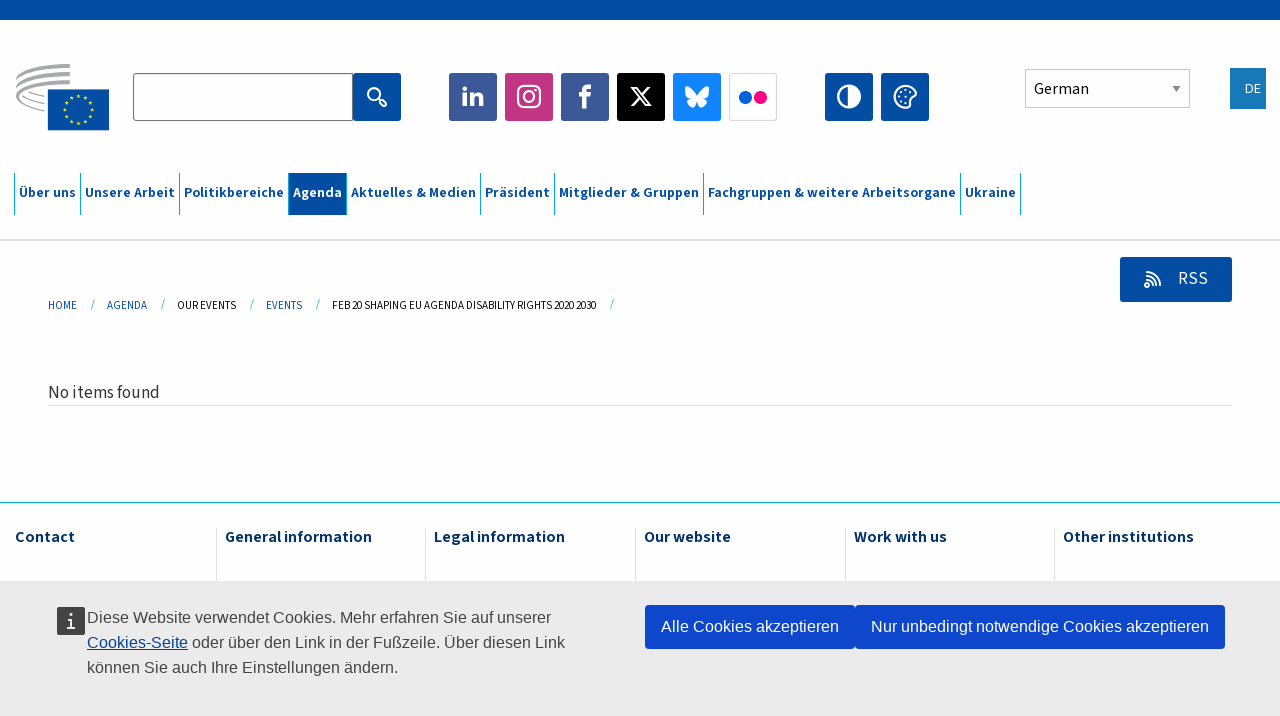

--- FILE ---
content_type: text/html; charset=UTF-8
request_url: https://www.eesc.europa.eu/de/agenda/our-events/events/feb-20-shaping-eu-agenda-disability-rights-2020-2030/reports
body_size: 27815
content:
<!DOCTYPE html>
<html lang="de" dir="ltr" prefix="og: https://ogp.me/ns#" class="no-js">
  <head>
    <meta charset="utf-8" />
<script defer="defer" src="https://webtools.europa.eu/load.js?globan=1010"></script>
<noscript><style>form.antibot * :not(.antibot-message) { display: none !important; }</style>
</noscript><link rel="manifest" href="/modules/custom/eesc_pwa/assets-root/manifest.json?t4mohz" />
<link rel="canonical" href="https://www.eesc.europa.eu/de/agenda/our-events/events/feb-20-shaping-eu-agenda-disability-rights-2020-2030/reports" />
<link rel="shortlink" href="https://www.eesc.europa.eu/de/agenda/our-events/events/feb-20-shaping-eu-agenda-disability-rights-2020-2030/reports" />
<link rel="icon" href="/themes/custom/eesc_foundation/eesclogo.svg" />
<meta property="og:site_name" content="European Economic and Social Committee" />
<meta property="og:url" content="https://www.eesc.europa.eu/de/agenda/our-events/events/feb-20-shaping-eu-agenda-disability-rights-2020-2030/reports" />
<meta property="og:image" content="https://www.eesc.europa.eu/sites/default/files/2025-12/social-logo.png" />
<meta property="og:image:url" content="https://www.eesc.europa.eu/sites/default/files/2025-12/social-logo.png" />
<meta name="Generator" content="Drupal 11 (https://www.drupal.org)" />
<meta name="MobileOptimized" content="width" />
<meta name="HandheldFriendly" content="true" />
<meta name="viewport" content="width=device-width, initial-scale=1.0" />
<meta http-equiv="ImageToolbar" content="false" />
<link rel="alternate" type="application/rss+xml" title="Related Reports RSS" href="https://www.eesc.europa.eu/de/related-reports.rss" />

    <title>| EESC</title>
    <link rel="stylesheet" media="all" href="/sites/default/files/css/css_6v9vYg6N6W1UnWiumaVNGOjKgvJFgOKrK8JwUFiJt9Y.css?delta=0&amp;language=de&amp;theme=eesc_foundation&amp;include=[base64]" />
<link rel="stylesheet" media="all" href="https://cdnjs.cloudflare.com/ajax/libs/bootstrap-datepicker/1.10.0/css/bootstrap-datepicker3.standalone.min.css" />
<link rel="stylesheet" media="all" href="/sites/default/files/css/css_EWYlulv1zSAknYFN67jBD7wb1dFxryJ9dD3BqT4j2ms.css?delta=2&amp;language=de&amp;theme=eesc_foundation&amp;include=[base64]" />
<link rel="stylesheet" media="all" href="/sites/default/files/css/css_wfDeif2FHpm04Jh5orIT67ChjMsE-LewmB7rhTdKLtY.css?delta=3&amp;language=de&amp;theme=eesc_foundation&amp;include=[base64]" />

    
    <link rel="icon" href="/themes/custom/eesc_foundation/favicon.ico" type="image/vnd.microsoft.icon">
  </head>
  <body class="path-agenda-our-events-events-feb-20-shaping-eu-agenda-disability-rights-2020-2030-reports lang-de section-de main-site user-anonymous path-agenda">
  <a href="#main-content" class="show-on-focus skip-link">
    Skip to main content
  </a>
  
    <div class="dialog-off-canvas-main-canvas" data-off-canvas-main-canvas>
    
<div class="off-canvas-wrapper">
      <script type="application/json">{"utility":"cck","url":"https:\/\/www.eesc.europa.eu\/{lang}\/cookie-notice","target":true}</script>

   	<div class="inner-wrap off-canvas-wrapper-inner" id="inner-wrap" data-off-canvas-wrapper>
		<aside id="left-off-canvas-menu" class="off-canvas left-off-canvas-menu position-left" role="complementary" data-off-canvas>
			
		</aside>

		<aside id="right-off-canvas-menu" class="off-canvas right-off-canvas-menu position-right" role="complementary" data-off-canvas>
			
		</aside>

		<div class="off-canvas-content" data-off-canvas-content>
										<header class="row eesc-header" role="banner" aria-label="Site header">
											<div class="large-12 columns eesc-site-branding">
							  <div class="eesc-region-site_branding_header">
    <div id="block-sitebranding" class="block-sitebranding block block-system block-system-branding-block">
  
    

  
          <a href="/de" rel="home">
      <img src="/themes/custom/eesc_foundation/eesclogo.svg" alt="Home" fetchpriority="high" />
    </a>
      

    
</div>
<div id="block-sitename" class="block-sitename block block-block-content block-block-contentd4875072-c7f3-41af-a849-e1bba68da0cf">
  
    

  
          
            <div class="body field field--block-content-body field--name-body field--type-text-with-summary field--label-hidden field__item"><p>European Economic <br>and Social Committee</p></div>
      

    
    
</div>
<nav role="navigation" aria-labelledby="block-main-navigation-mobile-menu" id="block-main-navigation-mobile" class="block-main-navigation-mobile">
            
  <h2 class="block-title visually-hidden" id="block-main-navigation-mobile-menu">Main navigation (Mobile)</h2>
  

        


  <div class="eesc-bar-navigation hide-for-large">
    <div >
      <nav class="menu-bottom-bar" id="menu--main--bottombar" role="navigation" aria-hidden="true">
        <div class="menu-bottom-bar-right">
                        <ul class="menu vertical" data-responsive-menu="drilldown" data-parent-link="true">
    
                <li class="has-submenu menu-item--expanded">
                  <a href="/de/ueber-uns" data-drupal-link-system-path="node/40950">Über uns</a>
                                          <ul class="submenu menu vertical" data-submenu>
    
                <li class="has-submenu menu-item--expanded">
                  <a class="toggle nolink">Politische Struktur</a>
                                          <ul class="submenu menu vertical" data-submenu>
    
                <li>
                  <a href="/about/political-organisation/eesc-president">Präsident(in)</a>
                      </li>
                <li>
                  <a href="/de/eesc-figures/vice-president-charge-communication" data-drupal-link-system-path="node/108273">Vizepräsident(in) Kommunikation</a>
                      </li>
                <li>
                  <a href="/de/eesc-figures/vice-president-charge-budget" data-drupal-link-system-path="node/108227">Vizepräsident(in) Haushalt</a>
                      </li>
                <li>
                  <a href="/de/about/political-organisation/bureau" data-drupal-link-system-path="node/38931">Präsidium</a>
                      </li>
                <li>
                  <a href="/de/about/political-organisation/organisational-chart-political" data-drupal-link-system-path="node/40806">Organisationsplan (politische Ebene)</a>
                      </li>
        </ul>
  
              </li>
                <li class="has-submenu menu-item--expanded">
                  <a class="toggle nolink">Verwaltungsstruktur</a>
                                          <ul class="submenu menu vertical" data-submenu>
    
                <li>
                  <a href="/de/eesc-figures/secretary-general" data-drupal-link-system-path="node/63278">Generalsekretär(in)</a>
                      </li>
                <li>
                  <a href="/de/about/administrative-organisation/organisation-chart-administrative" data-drupal-link-system-path="node/40807">Organisationsplan (Verwaltungsebene)</a>
                      </li>
        </ul>
  
              </li>
                <li class="has-submenu menu-item--expanded">
                  <a class="toggle nolink">ZUSAMMENARBEIT MIT ANDEREN INSTITUTIONEN</a>
                                          <ul class="submenu menu vertical" data-submenu>
    
                <li>
                  <a href="/de/about/cooperation-other-institutions/eu-cooperation" title="" data-drupal-link-system-path="about/cooperation-other-institutions/eu-cooperation">Zusammenarbeit mit den EU-Institutionen</a>
                      </li>
                <li>
                  <a href="/de/about/cooperation-other-institutions/priorities-during-european-presidencies" title="" data-drupal-link-system-path="about/cooperation-other-institutions/priorities-during-european-presidencies">Prioritäten während der EU-Ratsvorsitze</a>
                      </li>
                <li class="menu-item--collapsed">
                  <a href="/de/initiatives/cyprus-presidency-council-eu" data-drupal-link-system-path="node/134178">Cyprus presidency of the Council of the EU</a>
                      </li>
        </ul>
  
              </li>
                <li class="has-submenu menu-item--expanded">
                  <a class="toggle nolink">Geschäftsordnung </a>
                                          <ul class="submenu menu vertical" data-submenu>
    
                <li>
                  <a href="/de/uber-uns/geschaeftsordnung-und-verhaltenskodex-der-mitglieder-des-ewsa" data-drupal-link-system-path="node/68478">Geschäftsordnung und Verhaltenskodex der Mitglieder des EWSA </a>
                      </li>
                <li class="menu-item--collapsed">
                  <a href="/de/sections-other-bodies/other/beirat-zum-verhalten-der-mitglieder" data-drupal-link-system-path="node/79053">​​​​​​​​​​​​​​​​​​​​​​The ethical Committee</a>
                      </li>
        </ul>
  
              </li>
        </ul>
  
              </li>
                <li class="has-submenu menu-item--expanded">
                  <a href="/de/our-work" data-drupal-link-system-path="node/52231">Unsere Arbeit</a>
                                          <ul class="submenu menu vertical" data-submenu>
    
                <li class="has-submenu menu-item--expanded">
                  <a class="toggle nolink">Stellungnahmen und Informationsberichte</a>
                                          <ul class="submenu menu vertical" data-submenu>
    
                <li>
                  <a href="https://dmsearch.eesc.europa.eu/search/opinion">Suche nach Stellungnahmen / Informationsberichten</a>
                      </li>
                <li>
                  <a href="/de/our-work/opinions-information-reports/opinions" data-drupal-link-system-path="our-work/opinions-information-reports/opinions">Stellungnahmen</a>
                      </li>
                <li>
                  <a href="/de/our-work/opinions-information-reports/information-reports" title="" data-drupal-link-system-path="our-work/opinions-information-reports/information-reports">Informationsberichte</a>
                      </li>
                <li>
                  <a href="/de/our-work/opinions-information-reports/position-papers" title="" data-drupal-link-system-path="our-work/opinions-information-reports/position-papers">Positionspapiere</a>
                      </li>
                <li>
                  <a href="/de/our-work/opinions-information-reports/resolutions" title="" data-drupal-link-system-path="our-work/opinions-information-reports/resolutions">Entschließungen</a>
                      </li>
                <li>
                  <a href="https://memportal.eesc.europa.eu/WIP/Board" title="">Laufende Arbeiten</a>
                      </li>
                <li>
                  <a href="/de/our-work/opinions-information-reports/plenary-session-summaries" data-drupal-link-system-path="our-work/opinions-information-reports/plenary-session-summaries">Zusammenfassungen der Plenartagungen</a>
                      </li>
                <li>
                  <a href="/de/our-work/opinions-information-reports/follow-opinions" title="" data-drupal-link-system-path="our-work/opinions-information-reports/follow-opinions">Weiterbehandlung von Stellungnahmen (Europäische Kommission)</a>
                      </li>
        </ul>
  
              </li>
                <li class="has-submenu menu-item--expanded">
                  <a class="toggle nolink">Dokumente</a>
                                          <ul class="submenu menu vertical" data-submenu>
    
                <li>
                  <a href="https://dmsearch.eesc.europa.eu/search/public" title="">Dokumentensuche</a>
                      </li>
        </ul>
  
              </li>
                <li class="has-submenu menu-item--expanded">
                  <a class="toggle nolink">Veröffentlichungen und sonstige Arbeiten</a>
                                          <ul class="submenu menu vertical" data-submenu>
    
                <li>
                  <a href="/de/our-work/publications-other-work/publications" data-drupal-link-system-path="our-work/publications-other-work/publications">Veröffentlichungen</a>
                      </li>
                <li>
                  <a href="/de/our-work/publications-other-work/thematic-papers" title="" data-drupal-link-system-path="our-work/publications-other-work/thematic-papers">Themenpapiere</a>
                      </li>
                <li>
                  <a href="/de/our-work/publications-other-work/studies" data-drupal-link-system-path="our-work/publications-other-work/studies">Studien</a>
                      </li>
                <li>
                  <a href="/de/our-work/publications-other-work/strategic-foresight" data-drupal-link-system-path="node/129796">Projekte</a>
                      </li>
                <li>
                  <a href="/de/our-work/publications-other-work/policy-assessment" data-drupal-link-system-path="our-work/publications-other-work/policy-assessment">Politikbewertungen</a>
                      </li>
                <li>
                  <a href="/de/our-work/publications-other-work/e-publications" title="" data-drupal-link-system-path="our-work/publications-other-work/e-publications">Digitale Publikationen</a>
                      </li>
        </ul>
  
              </li>
                <li class="has-submenu menu-item--expanded">
                  <a class="toggle nolink">Beteiligung der Zivilgesellschaft und der Bürgerinnen und Bürger</a>
                                          <ul class="submenu menu vertical" data-submenu>
    
                <li>
                  <a href="/de/initiatives/civil-society-week" data-drupal-link-system-path="node/126032">Civil Society Week</a>
                      </li>
                <li>
                  <a href="/de/agenda/our-events/events/2024-european-elections/news" data-drupal-link-system-path="agenda/our-events/events/2024-european-elections/news">European elections 2024</a>
                      </li>
                <li class="has-submenu menu-item--expanded">
                  <a href="/de/initiatives/preis-der-zivilgesellschaft" data-drupal-link-system-path="node/12947">Preis der Zivilgesellschaft</a>
                                          <ul class="submenu menu vertical" data-submenu>
    
                <li>
                  <a href="/de/agenda/our-events/events/eesc-civil-society-prize-2022" data-drupal-link-system-path="node/99879">Presentation</a>
                      </li>
        </ul>
  
              </li>
                <li class="menu-item--collapsed">
                  <a href="/de/our-work/civil-society-citizens-participation/conference-on-future-of-europe" title="" data-drupal-link-system-path="node/88004">The Conference on the Future of Europe</a>
                      </li>
                <li>
                  <a href="http://www.eesc.europa.eu/eptac/en/" title="">Europäischer Demokratiepass</a>
                      </li>
                <li>
                  <a href="/de/initiatives/your-europe-your-say" data-drupal-link-system-path="node/52237">Your Europe, Your Say!</a>
                      </li>
                <li>
                  <a href="/de/initiatives/europaeische-buergerinitiative" data-drupal-link-system-path="node/12946">Europäische Bürgerinitiative (EBI)</a>
                      </li>
                <li class="menu-item--collapsed">
                  <a href="/de/initiatives/path-our-industrial-future" data-drupal-link-system-path="node/89815">The path to our industrial future</a>
                      </li>
                <li>
                  <a href="/de/initiatives/jugendklima-und-nachhaltigkeitsdebatten" data-drupal-link-system-path="node/100118">Youth Climate and Sustainability Round Tables</a>
                      </li>
                <li>
                  <a href="/de/initiatives/eu-organic-awards" data-drupal-link-system-path="node/96124">EU Organic Awards</a>
                      </li>
                <li>
                  <a href="/de/initiatives/civil-society-against-covid-19" data-drupal-link-system-path="node/80545">Civil Society Against COVID 19</a>
                      </li>
                <li class="menu-item--collapsed">
                  <a href="/de/initiatives/ewsa-steht-der-seite-der-ukraine-die-organisierte-zivilgesellschaft-zeigt-sich-solidarisch-und-handelt" data-drupal-link-system-path="node/97380">EESC stands with Ukraine</a>
                      </li>
                <li>
                  <a href="https://www.eesc.europa.eu/en/work-with-us/partnership" title="">Partnerships</a>
                      </li>
                <li>
                  <a href="/de/sections-other-bodies/other/beziehungen-zu-den-nationalen-wirtschafts-und-sozialraeten-der-europaeischen-union" data-drupal-link-system-path="node/86062">Relations with ESCs</a>
                      </li>
        </ul>
  
              </li>
        </ul>
  
              </li>
                <li class="has-submenu menu-item--expanded">
                  <a href="/de/policies" data-drupal-link-system-path="node/52255">Politikbereiche</a>
                                          <ul class="submenu menu vertical" data-submenu>
    
                <li class="has-submenu menu-item--expanded">
                  <a class="toggle nolink">Politikbereiche</a>
                                          <ul class="submenu menu vertical" data-submenu>
    
                <li>
                  <a href="/de/policies/policy-areas/landwirtschaft-laendliche-entwicklung-und-fischerei" data-drupal-link-system-path="node/52249">Landwirtschaft, ländliche Entwicklung und Fischerei</a>
                      </li>
                <li class="has-submenu menu-item--expanded">
                  <a href="/de/policies/policy-areas/climate-action" data-drupal-link-system-path="node/12948">Maßnahmen zum Klimaschutz</a>
                                          <ul class="submenu menu vertical" data-submenu>
    
                <li>
                  <a href="/de/initiatives/un-framework-convention-climate-change" data-drupal-link-system-path="node/101906">Climate Change Conferences (COP)</a>
                      </li>
        </ul>
  
              </li>
                <li>
                  <a href="/de/policies/policy-areas/cohesion-regional-and-urban-policy" data-drupal-link-system-path="node/13027">Kohäsions-, Regional- und Städtepolitik</a>
                      </li>
                <li>
                  <a href="/de/policies/policy-areas/consumers" data-drupal-link-system-path="node/12924">Verbraucher</a>
                      </li>
                <li>
                  <a href="/de/policies/policy-areas/digital-change-and-information-society" data-drupal-link-system-path="node/12930">Digitaler Wandel und Informationsgesellschaft</a>
                      </li>
                <li>
                  <a href="/de/policies/policy-areas/economic-and-monetary-union" data-drupal-link-system-path="node/12960">Wirtschafts- und Währungsunion</a>
                      </li>
                <li>
                  <a href="/de/policies/policy-areas/education-and-training" data-drupal-link-system-path="node/12961">Allgemeine und berufliche Bildung</a>
                      </li>
                <li>
                  <a href="/de/policies/policy-areas/employment" data-drupal-link-system-path="node/12963">Beschäftigung</a>
                      </li>
                <li>
                  <a href="/de/policies/policy-areas/energy" data-drupal-link-system-path="node/12964">Energie</a>
                      </li>
                <li>
                  <a href="/de/policies/policy-areas/enterprise" data-drupal-link-system-path="node/12927">Unternehmen</a>
                      </li>
                <li>
                  <a href="/de/policies/policy-areas/environment" data-drupal-link-system-path="node/12973">Umwelt</a>
                      </li>
                <li>
                  <a href="/de/policies/policy-areas/external-relations-and-international-trade" data-drupal-link-system-path="node/12928">Außenbeziehungen</a>
                      </li>
                <li>
                  <a href="/de/policies/policy-areas/financial-services-and-capital-markets" data-drupal-link-system-path="node/52251">Finanzdienstleistungen und Kapitalmärkte</a>
                      </li>
                <li>
                  <a href="/de/policies/policy-areas/fundamental-and-citizens-rights" data-drupal-link-system-path="node/52250">Grundrechte und Bürgerrechte</a>
                      </li>
                <li>
                  <a href="/de/policies/policy-areas/housing" data-drupal-link-system-path="node/125336">Housing</a>
                      </li>
                <li>
                  <a href="/de/policies/policy-areas/industry-and-industrial-change" data-drupal-link-system-path="node/12995">Industrie und industrieller Wandel</a>
                      </li>
                <li>
                  <a href="/de/policies/policy-areas/institutional-affairs-and-eu-budget" data-drupal-link-system-path="node/13023">Institutionelle Angelegenheiten und EU-Haushalt</a>
                      </li>
                <li>
                  <a href="/de/policies/policy-areas/migration-and-asylum" data-drupal-link-system-path="node/12992">Migration und Asyl</a>
                      </li>
                <li>
                  <a href="/de/policies/policy-areas/research-and-innovation" data-drupal-link-system-path="node/12970">Forschung und Innovation</a>
                      </li>
                <li>
                  <a href="/de/policies/policy-areas/services-general-interest" data-drupal-link-system-path="node/13033">Dienstleistungen von allgemeinem Interesse</a>
                      </li>
                <li>
                  <a href="/de/policies/policy-areas/single-market" data-drupal-link-system-path="node/13034">Binnenmarkt</a>
                      </li>
                <li>
                  <a href="/de/policies/policy-areas/social-affairs" data-drupal-link-system-path="node/12932">Sozialfragen</a>
                      </li>
                <li>
                  <a href="/de/policies/policy-areas/sustainable-development" data-drupal-link-system-path="node/13041">Nachhaltige Entwicklung</a>
                      </li>
                <li>
                  <a href="/de/policies/policy-areas/taxation" data-drupal-link-system-path="node/13042">Besteuerung</a>
                      </li>
                <li>
                  <a href="/de/policies/policy-areas/verkehr" data-drupal-link-system-path="node/13044">Verkehr</a>
                      </li>
        </ul>
  
              </li>
                <li class="has-submenu menu-item--expanded">
                  <a class="toggle nolink">Im Fokus</a>
                                          <ul class="submenu menu vertical" data-submenu>
    
                <li>
                  <a href="/initiatives/policy-focus">Call to EU candidate countries civil society</a>
                      </li>
                <li class="menu-item--collapsed">
                  <a href="/de/initiatives/ewsa-steht-der-seite-der-ukraine-die-organisierte-zivilgesellschaft-zeigt-sich-solidarisch-und-handelt" title="" data-drupal-link-system-path="node/97380">EESC stands with Ukraine</a>
                      </li>
                <li class="menu-item--collapsed">
                  <a href="/de/our-work/civil-society-citizens-participation/conference-on-future-of-europe" title="" data-drupal-link-system-path="node/88004">The Conference on the Future of Europe</a>
                      </li>
                <li>
                  <a href="https://circulareconomy.europa.eu/platform/" title="">Europäische Plattform der Interessenträger für die Kreislaufwirtschaft</a>
                      </li>
                <li>
                  <a href="/de/initiatives/european-gender-equality-week" title="" data-drupal-link-system-path="node/102907">European Gender Equality Week</a>
                      </li>
                <li>
                  <a href="/de/agenda/our-events/events/eesc-cop29" data-drupal-link-system-path="node/120300">COP 29</a>
                      </li>
                <li>
                  <a href="/de/initiatives/youth-participation-eesc" data-drupal-link-system-path="node/101717">Youth participation at the EESC</a>
                      </li>
                <li>
                  <a href="/de/initiatives/eu-blue-deal" data-drupal-link-system-path="node/118939">EU Blue Deal</a>
                      </li>
                <li>
                  <a href="/de/tags/cost-living" data-drupal-link-system-path="taxonomy/term/101087">Cost of living</a>
                      </li>
                <li>
                  <a href="/de/agenda/our-events/events/bastion-democracy-helping-journalism-survive-and-thrive" data-drupal-link-system-path="node/120633">ConnectingEU</a>
                      </li>
                <li>
                  <a href="/de/initiatives/eu-rural-pact" data-drupal-link-system-path="node/126492">EU Rural Pact</a>
                      </li>
        </ul>
  
              </li>
        </ul>
  
              </li>
                <li class="has-submenu menu-item--expanded menu-item--active-trail is-active">
                  <a href="/de/agenda" data-drupal-link-system-path="node/52227">Agenda</a>
                                          <ul class="submenu menu vertical" data-submenu>
    
                <li>
                  <a href="/de/agenda/plenary-sessions" title="" data-drupal-link-system-path="agenda/plenary-sessions">Plenartagungen</a>
                      </li>
                <li>
                  <a href="/de/agenda/section-meetings" data-drupal-link-system-path="agenda/section-meetings">Sitzungen der Fachgruppen/CCMI</a>
                      </li>
                <li>
                  <a href="/de/agenda/upcoming-section-meetings" data-drupal-link-system-path="agenda/upcoming-section-meetings">Upcoming Section/CCMI meetings</a>
                      </li>
                <li class="has-submenu menu-item--expanded menu-item--active-trail is-active">
                  <a class="toggle nolink">Unsere Veranstaltungen</a>
                                          <ul class="submenu menu vertical" data-submenu>
    
                <li>
                  <a href="/de/agenda/our-events/webinars" title="" data-drupal-link-system-path="agenda/our-events/webinars">Webinars</a>
                      </li>
                <li>
                  <a href="/de/agenda/our-events/upcoming-events" title="" data-drupal-link-system-path="agenda/our-events/upcoming-events">Künftige Veranstaltungen</a>
                      </li>
                <li class="menu-item--active-trail is-active">
                  <a href="/de/agenda/our-events/events" title="" data-drupal-link-system-path="agenda/our-events/events">Veranstaltungen</a>
                      </li>
                <li>
                  <a href="/de/tags/kulturelle-veranstaltungen-des-ewsa" data-drupal-link-system-path="taxonomy/term/5645">Kulturelle Veranstaltungen</a>
                      </li>
        </ul>
  
              </li>
        </ul>
  
              </li>
                <li class="has-submenu menu-item--expanded">
                  <a href="/de/news-media" data-drupal-link-system-path="node/52226">Aktuelles &amp; Medien</a>
                                          <ul class="submenu menu vertical" data-submenu>
    
                <li>
                  <a href="/de/news-media/news" title="" data-drupal-link-system-path="news-media/news">Aktuelle Meldungen</a>
                      </li>
                <li>
                  <a href="/de/news-media/press-releases" data-drupal-link-system-path="news-media/press-releases">Pressemitteilungen</a>
                      </li>
                <li>
                  <a href="/de/news-media/press-summaries" title="" data-drupal-link-system-path="news-media/press-summaries">Press summaries</a>
                      </li>
                <li>
                  <a href="/de/news-media/eesc-info" title="" data-drupal-link-system-path="news-media/eesc-info">Newsletter EWSA info</a>
                      </li>
                <li>
                  <a href="https://www.youtube.com/playlist?list=PLzpESVkmkHFlx0n8jh9CCJRotmQPS0xJ1">Reporting From Plenary</a>
                      </li>
                <li>
                  <a href="/de/tags/members-voices" data-drupal-link-system-path="taxonomy/term/101088">Members&#039; Voices</a>
                      </li>
                <li>
                  <a href="/de/news-media/podcasts" data-drupal-link-system-path="node/89668">Podcasts - The Grassroots View</a>
                      </li>
                <li>
                  <a href="/de/news-media/eesc-social-media" data-drupal-link-system-path="node/40938">Der EWSA in den sozialen Medien</a>
                      </li>
                <li>
                  <a href="/de/news-media/contact-press-office" title="" data-drupal-link-system-path="node/104177">Contact the Press Unit</a>
                      </li>
                <li>
                  <a href="/de/news-media/subscribe-mailing-lists" data-drupal-link-system-path="node/40819">Anmeldung für den Presseverteiler</a>
                      </li>
                <li>
                  <a href="https://www.eesc.europa.eu/avdb" title="">Mediathek</a>
                      </li>
        </ul>
  
              </li>
                <li>
                  <a href="/de/president" data-drupal-link-system-path="president">Präsident</a>
                      </li>
                <li class="has-submenu menu-item--expanded">
                  <a href="/de/members-groups" data-drupal-link-system-path="node/52215">Mitglieder &amp; Gruppen</a>
                                          <ul class="submenu menu vertical" data-submenu>
    
                <li class="has-submenu menu-item--expanded">
                  <a class="toggle nolink">Mitglieder</a>
                                          <ul class="submenu menu vertical" data-submenu>
    
                <li>
                  <a href="/de/members-groups/members/members-and-ccmi-delegates" data-drupal-link-system-path="node/40790">Mitglieder und CCMI-Delegierte</a>
                      </li>
                <li>
                  <a href="/de/members-groups/members/former-members" data-drupal-link-system-path="node/40783">Ehemalige Mitglieder</a>
                      </li>
                <li>
                  <a href="/de/members-groups/members/members-portal" data-drupal-link-system-path="node/40791">Mitgliederportal</a>
                      </li>
        </ul>
  
              </li>
                <li class="has-submenu menu-item--expanded">
                  <a class="toggle nolink">Gruppen</a>
                                          <ul class="submenu menu vertical" data-submenu>
    
                <li>
                  <a href="/de/members-groups/groups/employers-group" data-drupal-link-system-path="members-groups/groups/employers-group">Gruppe Arbeitgeber</a>
                      </li>
                <li>
                  <a href="/de/members-groups/groups/workers-group" data-drupal-link-system-path="members-groups/groups/workers-group">Gruppe Arbeitnehmer</a>
                      </li>
                <li>
                  <a href="/de/members-groups/groups/civil-society-organisations-group" data-drupal-link-system-path="members-groups/groups/civil-society-organisations-group">Gruppe Organisationen der Zivilgesellschaft</a>
                      </li>
        </ul>
  
              </li>
                <li class="has-submenu menu-item--expanded">
                  <a class="toggle nolink">Interessengruppen</a>
                                          <ul class="submenu menu vertical" data-submenu>
    
                <li>
                  <a href="/de/members-groups/categories/workers-voice-category" data-drupal-link-system-path="node/92332">Workers&#039; Voice Category</a>
                      </li>
                <li>
                  <a href="/de/members-groups/categories/consumers-and-environment-category-cec" data-drupal-link-system-path="node/12884">Verbraucher und Umwelt</a>
                      </li>
                <li>
                  <a href="/de/members-groups/categories/interessengruppe-landwirtschaft" data-drupal-link-system-path="node/12885">Landwirtschaft</a>
                      </li>
                <li>
                  <a href="/de/members-groups/categories/interessengruppe-vereins-und-verbandsleben" data-drupal-link-system-path="node/62608">Vereins- und Verbandsleben</a>
                      </li>
                <li>
                  <a href="/de/members-groups/categories/interessengruppe-freie-berufe" data-drupal-link-system-path="node/57029">Freie Berufe</a>
                      </li>
                <li>
                  <a href="/de/members-groups/categories/die-interessengruppe-kmu-handwerk-und-familienbetriebe" data-drupal-link-system-path="node/12886">KMU, Handwerk und Familienunternehmen</a>
                      </li>
                <li>
                  <a href="/de/members-groups/categories/social-economy-category" data-drupal-link-system-path="node/12887">Sozialwirtschaft</a>
                      </li>
                <li>
                  <a href="/de/members-groups/categories/transport-category" data-drupal-link-system-path="node/12888">Verkehr</a>
                      </li>
        </ul>
  
              </li>
        </ul>
  
              </li>
                <li class="has-submenu menu-item--expanded">
                  <a href="/de/sections-other-bodies" data-drupal-link-system-path="node/52148">Fachgruppen &amp; weitere Arbeitsorgane</a>
                                          <ul class="submenu menu vertical" data-submenu>
    
                <li class="has-submenu menu-item--expanded">
                  <a class="toggle nolink">Fachgruppen / Kommissionen</a>
                                          <ul class="submenu menu vertical" data-submenu>
    
                <li>
                  <a href="/de/sections-other-bodies/sections-commission/economic-and-monetary-union-and-economic-and-social-cohesion-eco" data-drupal-link-system-path="node/12916">Wirtschafts- und Währungsunion, wirtschaftlicher und sozialer Zusammenhalt (ECO)</a>
                      </li>
                <li>
                  <a href="/de/sections-other-bodies/sections-commission/single-market-production-and-consumption-int" data-drupal-link-system-path="node/12917">Binnenmarkt, Produktion, Verbrauch (INT)</a>
                      </li>
                <li>
                  <a href="/de/sections-other-bodies/sections-commission/transport-energy-infrastructure-and-information-society-ten" data-drupal-link-system-path="node/12921">Verkehr, Energie, Infrastrukturen, Informationsgesellschaft (TEN)</a>
                      </li>
                <li>
                  <a href="/de/sections-other-bodies/sections-commission/fachgruppe-beschaeftigung-sozialfragen-unionsbuergerschaft-soc" data-drupal-link-system-path="node/12920">Beschäftigung, Sozialfragen, Unionsbürgerschaft (SOC)</a>
                      </li>
                <li>
                  <a href="/de/sections-other-bodies/sections-commission/agriculture-rural-development-and-environment-nat" data-drupal-link-system-path="node/12918">Landwirtschaft, ländliche Entwicklung, Umwelt (NAT)</a>
                      </li>
                <li>
                  <a href="/de/sections-other-bodies/sections-commission/external-relations-section-rex" data-drupal-link-system-path="node/12919">Außenbeziehungen (REX)</a>
                      </li>
                <li>
                  <a href="/de/sections-other-bodies/sections-commission/consultative-commission-industrial-change-ccmi" data-drupal-link-system-path="node/12915">Beratende Kommission für den industriellen Wandel (CCMI)</a>
                      </li>
        </ul>
  
              </li>
                <li class="has-submenu menu-item--expanded">
                  <a class="toggle nolink">Beobachtungsstellen
</a>
                                          <ul class="submenu menu vertical" data-submenu>
    
                <li>
                  <a href="/de/sections-other-bodies/observatories/beobachtungsstelle-fuer-den-digitalen-wandel-und-den-binnenmarkt-bdwb" data-drupal-link-system-path="node/12891">Binnenmarktbeobachtungsstelle (BBS)</a>
                      </li>
                <li>
                  <a href="/de/sections-other-bodies/observatories/sustainable-development-observatory" data-drupal-link-system-path="node/12890">Beobachtungsstelle für nachhaltige Entwicklung (BNE)</a>
                      </li>
                <li>
                  <a href="/de/sections-other-bodies/observatories/labour-market-observatory" data-drupal-link-system-path="node/12889">Arbeitsmarktbeobachtungsstelle (ABS)</a>
                      </li>
        </ul>
  
              </li>
                <li class="has-submenu menu-item--expanded">
                  <a class="toggle nolink">Weitere Arbeitsorgane</a>
                                          <ul class="submenu menu vertical" data-submenu>
    
                <li>
                  <a href="/de/sections-other-bodies/other/ad-hoc-groups-sub-committees/related-opinions" data-drupal-link-system-path="sections-other-bodies/other/ad-hoc-groups-sub-committees/related-opinions">Ad-hoc-Gruppen &amp; Unterausschüsse</a>
                      </li>
                <li>
                  <a href="/de/sections-other-bodies/other/kontaktgruppe" data-drupal-link-system-path="node/40761">Kontaktgruppe</a>
                      </li>
                <li>
                  <a href="/de/sections-other-bodies/other/staendige-arbeitsgruppe-europaeisches-semester" data-drupal-link-system-path="node/61729">Ständige Arbeitsgruppe „Europäisches Semester“</a>
                      </li>
                <li>
                  <a href="/de/sections-other-bodies/other/ad-hoc-gruppe-grundrechte-und-rechtstaatlichkeit" data-drupal-link-system-path="node/65025">Permanent on Fundamental Rights and the Rule of Law</a>
                      </li>
                <li>
                  <a href="/de/sections-other-bodies/other/ad-hoc-gruppe-gleichstellung" data-drupal-link-system-path="node/117963">Permanent Group on Equality</a>
                      </li>
                <li>
                  <a href="/de/sections-other-bodies/other/eesc-youth-group" data-drupal-link-system-path="node/116853">EESC Youth Group</a>
                      </li>
                <li>
                  <a href="/de/sections-other-bodies/other/ad-hoc-gruppe-zur-cop" data-drupal-link-system-path="node/100658">Permanent Group on the UNFCCC Conference of the parties (COPs)</a>
                      </li>
        </ul>
  
              </li>
        </ul>
  
              </li>
                <li>
                  <a href="/de/initiatives/ewsa-steht-der-seite-der-ukraine-die-organisierte-zivilgesellschaft-zeigt-sich-solidarisch-und-handelt" data-drupal-link-system-path="node/97380">Ukraine</a>
                      </li>
        </ul>
  
        </div>
      </nav>
      <div class="title-bar" data-responsive-toggle="menu--main--bottombar" data-hide-for="large">
        <button class="menu-icon" type="button" data-toggle>
          <div class="title-bar-title">Menu</div>
        </button>
        <a class="visually-hidden focusable skip-link" href="#main-content">Skip to Content</a>
      </div>
    </div>
  </div>



  </nav>
<div class="views-exposed-form bef-exposed-form block-eesc-search block block-views block-views-exposed-filter-blockeesc-search-page" data-drupal-selector="views-exposed-form-eesc-search-page" id="block-eesc-search">
  
    

  
          <form action="/de/search" method="get" id="views-exposed-form-eesc-search-page" accept-charset="UTF-8">
  <div class="js-form-item form-item js-form-type-search-api-autocomplete form-item-keywords js-form-item-keywords">
      <label for="edit-keywords">Enter your keywords</label>
        

<input placeholder="Search the EESC website" data-drupal-selector="edit-keywords" data-search-api-autocomplete-search="eesc_search" class="form-autocomplete form-text" data-autocomplete-path="/de/search_api_autocomplete/eesc_search?display=page&amp;&amp;filter=keywords" type="text" id="edit-keywords" name="keywords" value="" size="30" maxlength="128" />


        </div>
<div data-drupal-selector="edit-actions" class="form-actions js-form-wrapper form-wrapper" id="edit-actions">
    <div class='input-wrapper'>

<input class="success button radius js-form-submit form-submit" data-drupal-selector="edit-submit-eesc-search" type="submit" id="edit-submit-eesc-search" value="Apply" />

    </div>       
 </div>


</form>

    
    
</div>
<div id="block-socialmedia" class="block-socialmedia block block-block-content block-block-content9ae21ba5-d3dc-4e88-8585-9153cd176953">
  
    

  
          
            <div class="body field field--block-content-body field--name-body field--type-text-with-summary field--label-hidden field__item"><h2>Follow us</h2><ul><li class="linkedin"><a href="https://www.linkedin.com/company/european-economic-social-committee/" target="_blank" title="LinkedIn"><span aria-hidden="true">&nbsp;</span>LinkedIn</a></li><li class="instagram"><a href="https://www.instagram.com/eu_civilsociety/" target="_blank" title="Instagram"><span aria-hidden="true"> </span>Instagram</a></li><li class="facebook"><a href="https://www.facebook.com/EuropeanEconomicAndSocialCommittee" target="_blank" title="Facebok"><span aria-hidden="true"> </span>Facebook</a></li><li class="twitter"><a href="https://x.com/EU_EESC" target="_blank" title="Twitter"><span aria-hidden="true"> </span>Twitter</a></li><li class="bluesky"><a href="https://bsky.app/profile/eesc.bsky.social" target="_blank" title="Bluesky"><span aria-hidden="true"> </span>Bluesky</a></li><li class="flickr"><a href="https://www.flickr.com/photos/202849617@N07/albums/" target="_blank" title="Flickr"><span aria-hidden="true"> </span>Flickr</a></li></ul></div>
      

    
    
</div>
<div id="block-eeschighcontrast" class="block-eeschighcontrast block block-block-content block-block-content53cdb751-8e3e-4ad1-88ad-e1caad311bac">
  
    

  
          
            <div class="body field field--block-content-body field--name-body field--type-text-with-summary field--label-hidden field__item"><div class="high-contrast-button-wrapper"><button class="high-contrast-button" data-disable="Disabledata-enable=Enableid=&quot;high-contrast-button&quot;">High contrast</button></div>
</div>
      

    
    
</div>
<div id="block-eesccolorselector" class="block-eesccolorselector block block-block-content block-block-content71f2af37-b96e-4bf5-8cf8-9af15de983de">
  
    

  
          
            <div class="body field field--block-content-body field--name-body field--type-text-with-summary field--label-hidden field__item"><h2>Color picker</h2>

<div class="color-picker-button-wrapper"><button aria-controls="color-picker-content" aria-expanded="false" id="color-picker-button">Change colors</button></div>

<div aria-hidden="true" class="input-controls hide" id="color-picker-content">
<div class="controls foreground"><label for="color-picker-foreground-color">Foreground color</label> <input class="foreground-color" id="color-picker-foreground-color" /> <a class="pick-color button" data-target="foreground" href="#" role="button">Pick</a>

<ul class="color-palette"></ul>
</div>

<div class="controls background"><label for="color-picker-background-color">Background color</label> <input class="background-color" id="color-picker-background-color" /> <a class="pick-color button" data-target="background" href="#" role="button">Pick</a>

<ul class="color-palette"></ul>
</div>
<button id="apply-color-picker-changes">Change colors</button><button id="reset-color-picker-changes">Reset colors</button><button id="close-color-picker">Close</button></div>
</div>
      

    
    
</div>
<div id="block-languagedropdownswitcher" class="block-languagedropdownswitcher block block-lang-dropdown block-language-dropdown-blocklanguage-interface">
  
    

  
          <form class="lang-dropdown-form lang_dropdown_form clearfix language_interface" id="lang_dropdown_form_lang-dropdown-form" data-drupal-selector="lang-dropdown-form-2" action="/de/agenda/our-events/events/feb-20-shaping-eu-agenda-disability-rights-2020-2030/reports" method="post" accept-charset="UTF-8">
  <div class="js-form-item form-item js-form-type-select form-item-lang-dropdown-select js-form-item-lang-dropdown-select form-no-label">
      <label for="edit-lang-dropdown-select" class="show-for-sr">Select your language</label>
        <select style="width:165px" class="lang-dropdown-select-element form-select" data-lang-dropdown-id="lang-dropdown-form" data-drupal-selector="edit-lang-dropdown-select" id="edit-lang-dropdown-select" name="lang_dropdown_select">
            <option value="en" >English</option>
                <option value="bg" >Bulgarian</option>
                <option value="cs" >Czech</option>
                <option value="da" >Danish</option>
                <option value="de"  selected="selected">German</option>
                <option value="el" >Greek</option>
                <option value="es" >Spanish</option>
                <option value="et" >Estonian</option>
                <option value="fi" >Finnish</option>
                <option value="fr" >French</option>
                <option value="ga" >Irish</option>
                <option value="hr" >Croatian</option>
                <option value="hu" >Hungarian</option>
                <option value="it" >Italian</option>
                <option value="lt" >Lithuanian</option>
                <option value="lv" >Latvian</option>
                <option value="mt" >Maltese</option>
                <option value="nl" >Dutch</option>
                <option value="pl" >Polish</option>
                <option value="pt" >Portuguese</option>
                <option value="ro" >Romanian</option>
                <option value="sk" >Slovak</option>
                <option value="sl" >Slovenian</option>
                <option value="sv" >Swedish</option>
      </select>

        </div>


<input data-drupal-selector="edit-es" type="hidden" name="es" value="/es/agenda/our-events/events/feb-20-shaping-eu-agenda-disability-rights-2020-2030/reports" />



<input data-drupal-selector="edit-bg" type="hidden" name="bg" value="/bg/agenda/our-events/events/feb-20-shaping-eu-agenda-disability-rights-2020-2030/reports" />



<input data-drupal-selector="edit-cs" type="hidden" name="cs" value="/cs/agenda/our-events/events/feb-20-shaping-eu-agenda-disability-rights-2020-2030/reports" />



<input data-drupal-selector="edit-da" type="hidden" name="da" value="/da/agenda/our-events/events/feb-20-shaping-eu-agenda-disability-rights-2020-2030/reports" />



<input data-drupal-selector="edit-en" type="hidden" name="en" value="/en/agenda/our-events/events/feb-20-shaping-eu-agenda-disability-rights-2020-2030/reports" />



<input data-drupal-selector="edit-de" type="hidden" name="de" value="/de/agenda/our-events/events/feb-20-shaping-eu-agenda-disability-rights-2020-2030/reports" />



<input data-drupal-selector="edit-et" type="hidden" name="et" value="/et/agenda/our-events/events/feb-20-shaping-eu-agenda-disability-rights-2020-2030/reports" />



<input data-drupal-selector="edit-fr" type="hidden" name="fr" value="/fr/agenda/our-events/events/feb-20-shaping-eu-agenda-disability-rights-2020-2030/reports" />



<input data-drupal-selector="edit-el" type="hidden" name="el" value="/el/agenda/our-events/events/feb-20-shaping-eu-agenda-disability-rights-2020-2030/reports" />



<input data-drupal-selector="edit-ga" type="hidden" name="ga" value="/ga/agenda/our-events/events/feb-20-shaping-eu-agenda-disability-rights-2020-2030/reports" />



<input data-drupal-selector="edit-hr" type="hidden" name="hr" value="/hr/agenda/our-events/events/feb-20-shaping-eu-agenda-disability-rights-2020-2030/reports" />



<input data-drupal-selector="edit-it" type="hidden" name="it" value="/it/agenda/our-events/events/feb-20-shaping-eu-agenda-disability-rights-2020-2030/reports" />



<input data-drupal-selector="edit-lv" type="hidden" name="lv" value="/lv/agenda/our-events/events/feb-20-shaping-eu-agenda-disability-rights-2020-2030/reports" />



<input data-drupal-selector="edit-lt" type="hidden" name="lt" value="/lt/agenda/our-events/events/feb-20-shaping-eu-agenda-disability-rights-2020-2030/reports" />



<input data-drupal-selector="edit-hu" type="hidden" name="hu" value="/hu/agenda/our-events/events/feb-20-shaping-eu-agenda-disability-rights-2020-2030/reports" />



<input data-drupal-selector="edit-mt" type="hidden" name="mt" value="/mt/agenda/our-events/events/feb-20-shaping-eu-agenda-disability-rights-2020-2030/reports" />



<input data-drupal-selector="edit-nl" type="hidden" name="nl" value="/nl/agenda/our-events/events/feb-20-shaping-eu-agenda-disability-rights-2020-2030/reports" />



<input data-drupal-selector="edit-pl" type="hidden" name="pl" value="/pl/agenda/our-events/events/feb-20-shaping-eu-agenda-disability-rights-2020-2030/reports" />



<input data-drupal-selector="edit-pt" type="hidden" name="pt" value="/pt/agenda/our-events/events/feb-20-shaping-eu-agenda-disability-rights-2020-2030/reports" />



<input data-drupal-selector="edit-fi" type="hidden" name="fi" value="/fi/agenda/our-events/events/feb-20-shaping-eu-agenda-disability-rights-2020-2030/reports" />



<input data-drupal-selector="edit-ro" type="hidden" name="ro" value="/ro/agenda/our-events/events/feb-20-shaping-eu-agenda-disability-rights-2020-2030/reports" />



<input data-drupal-selector="edit-sk" type="hidden" name="sk" value="/sk/agenda/our-events/events/feb-20-shaping-eu-agenda-disability-rights-2020-2030/reports" />



<input data-drupal-selector="edit-sl" type="hidden" name="sl" value="/sl/agenda/our-events/events/feb-20-shaping-eu-agenda-disability-rights-2020-2030/reports" />



<input data-drupal-selector="edit-sv" type="hidden" name="sv" value="/sv/agenda/our-events/events/feb-20-shaping-eu-agenda-disability-rights-2020-2030/reports" />



<input data-drupal-selector="edit-ru" type="hidden" name="ru" value="/ru/agenda/our-events/events/feb-20-shaping-eu-agenda-disability-rights-2020-2030/reports" />



<input data-drupal-selector="edit-uk" type="hidden" name="uk" value="/uk/agenda/our-events/events/feb-20-shaping-eu-agenda-disability-rights-2020-2030/reports" />

<noscript><div>

<input data-drupal-selector="edit-submit" type="submit" id="edit-submit" name="op" value="Go" class="button js-form-submit form-submit" />

</div></noscript>

<input autocomplete="off" data-drupal-selector="form-c5ovativv0enpxcm-d0kmuvro8vafawcj-n6jqhtjj0" type="hidden" name="form_build_id" value="form-c5ovaTIVV0eNpxcM-d0KMuvRo8vAFawcJ_N6JqhtjJ0" />



<input data-drupal-selector="edit-lang-dropdown-form" type="hidden" name="form_id" value="lang_dropdown_form" />


</form>

    
    
</div>
<div class="language-switcher-language-url block-languageswitcher block block-language block-language-blocklanguage-interface" id="block-languageswitcher" role="navigation">
  
    

  
          
<button class="button" data-toggle="LangModal">
<div class="custom-lang-switcher"><i class="fas fa-globe-europe"></i>DE <i class="fas fa-angle-down"></i></div></button>
  <div class="full reveal" id="LangModal" data-reveal>
    <div class="modal-wrapper">
     <button id="closeModal" class="close-button" data-close aria-label="Close reveal" type="button">
        <span aria-hidden="true">&times;</span>
     </button>
    <h2> Select site language </h2>
     <ul>       <div class="lang-group-a">              <li hreflang="bg" data-drupal-link-system-path="agenda/our-events/events/feb-20-shaping-eu-agenda-disability-rights-2020-2030/reports"><a href="/bg/agenda/our-events/events/feb-20-shaping-eu-agenda-disability-rights-2020-2030/reports" class="language-link" hreflang="bg" data-drupal-link-system-path="agenda/our-events/events/feb-20-shaping-eu-agenda-disability-rights-2020-2030/reports">Bulgarian</a>
          </li>
                        <li hreflang="cs" data-drupal-link-system-path="agenda/our-events/events/feb-20-shaping-eu-agenda-disability-rights-2020-2030/reports"><a href="/cs/agenda/our-events/events/feb-20-shaping-eu-agenda-disability-rights-2020-2030/reports" class="language-link" hreflang="cs" data-drupal-link-system-path="agenda/our-events/events/feb-20-shaping-eu-agenda-disability-rights-2020-2030/reports">Czech</a>
          </li>
                        <li hreflang="da" data-drupal-link-system-path="agenda/our-events/events/feb-20-shaping-eu-agenda-disability-rights-2020-2030/reports"><a href="/da/agenda/our-events/events/feb-20-shaping-eu-agenda-disability-rights-2020-2030/reports" class="language-link" hreflang="da" data-drupal-link-system-path="agenda/our-events/events/feb-20-shaping-eu-agenda-disability-rights-2020-2030/reports">Danish</a>
          </li>
                        <li hreflang="de" data-drupal-link-system-path="agenda/our-events/events/feb-20-shaping-eu-agenda-disability-rights-2020-2030/reports" class="is-active-lang is-active" aria-current="page"><a href="/de/agenda/our-events/events/feb-20-shaping-eu-agenda-disability-rights-2020-2030/reports" class="language-link is-active" hreflang="de" data-drupal-link-system-path="agenda/our-events/events/feb-20-shaping-eu-agenda-disability-rights-2020-2030/reports" aria-current="page">German</a>
          <i class="fas fa-check"></i></li>
                        <li hreflang="el" data-drupal-link-system-path="agenda/our-events/events/feb-20-shaping-eu-agenda-disability-rights-2020-2030/reports"><a href="/el/agenda/our-events/events/feb-20-shaping-eu-agenda-disability-rights-2020-2030/reports" class="language-link" hreflang="el" data-drupal-link-system-path="agenda/our-events/events/feb-20-shaping-eu-agenda-disability-rights-2020-2030/reports">Greek</a>
          </li>
                        <li hreflang="en" data-drupal-link-system-path="agenda/our-events/events/feb-20-shaping-eu-agenda-disability-rights-2020-2030/reports"><a href="/en/agenda/our-events/events/feb-20-shaping-eu-agenda-disability-rights-2020-2030/reports" class="language-link" hreflang="en" data-drupal-link-system-path="agenda/our-events/events/feb-20-shaping-eu-agenda-disability-rights-2020-2030/reports">English</a>
          </li>
                        <li hreflang="es" data-drupal-link-system-path="agenda/our-events/events/feb-20-shaping-eu-agenda-disability-rights-2020-2030/reports"><a href="/es/agenda/our-events/events/feb-20-shaping-eu-agenda-disability-rights-2020-2030/reports" class="language-link" hreflang="es" data-drupal-link-system-path="agenda/our-events/events/feb-20-shaping-eu-agenda-disability-rights-2020-2030/reports">Spanish</a>
          </li>
                        <li hreflang="et" data-drupal-link-system-path="agenda/our-events/events/feb-20-shaping-eu-agenda-disability-rights-2020-2030/reports"><a href="/et/agenda/our-events/events/feb-20-shaping-eu-agenda-disability-rights-2020-2030/reports" class="language-link" hreflang="et" data-drupal-link-system-path="agenda/our-events/events/feb-20-shaping-eu-agenda-disability-rights-2020-2030/reports">Estonian</a>
          </li>
                        <li hreflang="fi" data-drupal-link-system-path="agenda/our-events/events/feb-20-shaping-eu-agenda-disability-rights-2020-2030/reports"><a href="/fi/agenda/our-events/events/feb-20-shaping-eu-agenda-disability-rights-2020-2030/reports" class="language-link" hreflang="fi" data-drupal-link-system-path="agenda/our-events/events/feb-20-shaping-eu-agenda-disability-rights-2020-2030/reports">Finnish</a>
          </li>
                        <li hreflang="fr" data-drupal-link-system-path="agenda/our-events/events/feb-20-shaping-eu-agenda-disability-rights-2020-2030/reports"><a href="/fr/agenda/our-events/events/feb-20-shaping-eu-agenda-disability-rights-2020-2030/reports" class="language-link" hreflang="fr" data-drupal-link-system-path="agenda/our-events/events/feb-20-shaping-eu-agenda-disability-rights-2020-2030/reports">French</a>
          </li>
                        <li hreflang="ga" data-drupal-link-system-path="agenda/our-events/events/feb-20-shaping-eu-agenda-disability-rights-2020-2030/reports"><a href="/ga/agenda/our-events/events/feb-20-shaping-eu-agenda-disability-rights-2020-2030/reports" class="language-link" hreflang="ga" data-drupal-link-system-path="agenda/our-events/events/feb-20-shaping-eu-agenda-disability-rights-2020-2030/reports">Irish</a>
          </li>
                        <li hreflang="hr" data-drupal-link-system-path="agenda/our-events/events/feb-20-shaping-eu-agenda-disability-rights-2020-2030/reports"><a href="/hr/agenda/our-events/events/feb-20-shaping-eu-agenda-disability-rights-2020-2030/reports" class="language-link" hreflang="hr" data-drupal-link-system-path="agenda/our-events/events/feb-20-shaping-eu-agenda-disability-rights-2020-2030/reports">Croatian</a>
          </li>
           </div>                   <div class="lang-group-b">        <li hreflang="hu" data-drupal-link-system-path="agenda/our-events/events/feb-20-shaping-eu-agenda-disability-rights-2020-2030/reports"><a href="/hu/agenda/our-events/events/feb-20-shaping-eu-agenda-disability-rights-2020-2030/reports" class="language-link" hreflang="hu" data-drupal-link-system-path="agenda/our-events/events/feb-20-shaping-eu-agenda-disability-rights-2020-2030/reports">Hungarian</a>
          </li>
                        <li hreflang="it" data-drupal-link-system-path="agenda/our-events/events/feb-20-shaping-eu-agenda-disability-rights-2020-2030/reports"><a href="/it/agenda/our-events/events/feb-20-shaping-eu-agenda-disability-rights-2020-2030/reports" class="language-link" hreflang="it" data-drupal-link-system-path="agenda/our-events/events/feb-20-shaping-eu-agenda-disability-rights-2020-2030/reports">Italian</a>
          </li>
                        <li hreflang="lt" data-drupal-link-system-path="agenda/our-events/events/feb-20-shaping-eu-agenda-disability-rights-2020-2030/reports"><a href="/lt/agenda/our-events/events/feb-20-shaping-eu-agenda-disability-rights-2020-2030/reports" class="language-link" hreflang="lt" data-drupal-link-system-path="agenda/our-events/events/feb-20-shaping-eu-agenda-disability-rights-2020-2030/reports">Lithuanian</a>
          </li>
                        <li hreflang="lv" data-drupal-link-system-path="agenda/our-events/events/feb-20-shaping-eu-agenda-disability-rights-2020-2030/reports"><a href="/lv/agenda/our-events/events/feb-20-shaping-eu-agenda-disability-rights-2020-2030/reports" class="language-link" hreflang="lv" data-drupal-link-system-path="agenda/our-events/events/feb-20-shaping-eu-agenda-disability-rights-2020-2030/reports">Latvian</a>
          </li>
                        <li hreflang="mt" data-drupal-link-system-path="agenda/our-events/events/feb-20-shaping-eu-agenda-disability-rights-2020-2030/reports"><a href="/mt/agenda/our-events/events/feb-20-shaping-eu-agenda-disability-rights-2020-2030/reports" class="language-link" hreflang="mt" data-drupal-link-system-path="agenda/our-events/events/feb-20-shaping-eu-agenda-disability-rights-2020-2030/reports">Maltese</a>
          </li>
                        <li hreflang="nl" data-drupal-link-system-path="agenda/our-events/events/feb-20-shaping-eu-agenda-disability-rights-2020-2030/reports"><a href="/nl/agenda/our-events/events/feb-20-shaping-eu-agenda-disability-rights-2020-2030/reports" class="language-link" hreflang="nl" data-drupal-link-system-path="agenda/our-events/events/feb-20-shaping-eu-agenda-disability-rights-2020-2030/reports">Dutch</a>
          </li>
                        <li hreflang="pl" data-drupal-link-system-path="agenda/our-events/events/feb-20-shaping-eu-agenda-disability-rights-2020-2030/reports"><a href="/pl/agenda/our-events/events/feb-20-shaping-eu-agenda-disability-rights-2020-2030/reports" class="language-link" hreflang="pl" data-drupal-link-system-path="agenda/our-events/events/feb-20-shaping-eu-agenda-disability-rights-2020-2030/reports">Polish</a>
          </li>
                        <li hreflang="pt" data-drupal-link-system-path="agenda/our-events/events/feb-20-shaping-eu-agenda-disability-rights-2020-2030/reports"><a href="/pt/agenda/our-events/events/feb-20-shaping-eu-agenda-disability-rights-2020-2030/reports" class="language-link" hreflang="pt" data-drupal-link-system-path="agenda/our-events/events/feb-20-shaping-eu-agenda-disability-rights-2020-2030/reports">Portuguese</a>
          </li>
                        <li hreflang="ro" data-drupal-link-system-path="agenda/our-events/events/feb-20-shaping-eu-agenda-disability-rights-2020-2030/reports"><a href="/ro/agenda/our-events/events/feb-20-shaping-eu-agenda-disability-rights-2020-2030/reports" class="language-link" hreflang="ro" data-drupal-link-system-path="agenda/our-events/events/feb-20-shaping-eu-agenda-disability-rights-2020-2030/reports">Romanian</a>
          </li>
                        <li hreflang="sk" data-drupal-link-system-path="agenda/our-events/events/feb-20-shaping-eu-agenda-disability-rights-2020-2030/reports"><a href="/sk/agenda/our-events/events/feb-20-shaping-eu-agenda-disability-rights-2020-2030/reports" class="language-link" hreflang="sk" data-drupal-link-system-path="agenda/our-events/events/feb-20-shaping-eu-agenda-disability-rights-2020-2030/reports">Slovak</a>
          </li>
                        <li hreflang="sl" data-drupal-link-system-path="agenda/our-events/events/feb-20-shaping-eu-agenda-disability-rights-2020-2030/reports"><a href="/sl/agenda/our-events/events/feb-20-shaping-eu-agenda-disability-rights-2020-2030/reports" class="language-link" hreflang="sl" data-drupal-link-system-path="agenda/our-events/events/feb-20-shaping-eu-agenda-disability-rights-2020-2030/reports">Slovenian</a>
          </li>
                        <li hreflang="sv" data-drupal-link-system-path="agenda/our-events/events/feb-20-shaping-eu-agenda-disability-rights-2020-2030/reports"><a href="/sv/agenda/our-events/events/feb-20-shaping-eu-agenda-disability-rights-2020-2030/reports" class="language-link" hreflang="sv" data-drupal-link-system-path="agenda/our-events/events/feb-20-shaping-eu-agenda-disability-rights-2020-2030/reports">Swedish</a>
          </li>
          </ul>  </div>
</div> <!-- modal-wrapper -->

    
    
</div>

  </div>

						</div>
																<div class="large-12 columns main-header">
							  <div class="eesc-region-header">
    <nav role="navigation" aria-labelledby="block-mainnavigation-menu" id="block-mainnavigation" class="block-mainnavigation">
            
  <h2 class="block-title visually-hidden" id="block-mainnavigation-menu">Main navigation</h2>
  

        

															<ul class="menu dropdown" data-dropdown-menu>
																																<li class="has-submenu menu-item--expanded">
								<a href="/de/ueber-uns" data-toggle="dropdown--main-menu-1" data-drupal-link-system-path="node/40950">Über uns</a>
																	<div
										id="dropdown--main-menu-1" class=" menu dropdown--main-menu--pane dropdown-pane" data-dropdown data-hover="true" data-hover-pane="true" data-position="bottom" data-alignment="" tabindex="1">

																				<div class="menu-item-description">
																							<div id="block-aboutmenudescription" class="block-aboutmenudescription block block-block-content block-block-content10df10f7-4c63-4443-a3c5-ececd83f1181">
  
      <h2  class="block-title">ABOUT</h2>
    

  
          
            <div class="body field field--block-content-body field--name-body field--type-text-with-summary field--label-hidden field__item"><p>The European Economic and Social Committee (EESC) is the voice of organised civil society in Europe.</p>

          <p>Find out more about its role and structure at <a class="ext" href="http://www.eesc.europa.eu/en/about" rel="noopener noreferrer" target="_blank" title="http://www.eesc.europa.eu/en/about - Link opens in a new window">http://www.eesc.europa.eu/en/about</a></p></div>
      

    
    
</div>


																					</div>

																<ul class="menu dropdown">

				
																<div class="menu-column items-column-left">
						
						
																						
																												
																																		
																										
																																											
																																																	

																		<li>
																																						<span>Politische Struktur</span>
																																							<div class="submenu-wrapper">
																											<ul class="menu">
									<li>
						<a href="/about/political-organisation/eesc-president">Präsident(in)</a>
					</li>
									<li>
						<a href="/de/eesc-figures/vice-president-charge-communication" data-drupal-link-system-path="node/108273">Vizepräsident(in) Kommunikation</a>
					</li>
									<li>
						<a href="/de/eesc-figures/vice-president-charge-budget" data-drupal-link-system-path="node/108227">Vizepräsident(in) Haushalt</a>
					</li>
									<li>
						<a href="/de/about/political-organisation/bureau" data-drupal-link-system-path="node/38931">Präsidium</a>
					</li>
									<li>
						<a href="/de/about/political-organisation/organisational-chart-political" data-drupal-link-system-path="node/40806">Organisationsplan (politische Ebene)</a>
					</li>
							</ul>
		
																				</div>
																																					</li>

																																																						</div>
																																		
																																															
																																									
																																			
																				
																										
																				
				
										
													<div class="menu-column items-column-right">
							
																						
																												
																																		
																										
																																											
																																																	

																		<li>
																																						<span>Verwaltungsstruktur</span>
																																							<div class="submenu-wrapper">
																											<ul class="menu">
									<li>
						<a href="/de/eesc-figures/secretary-general" data-drupal-link-system-path="node/63278">Generalsekretär(in)</a>
					</li>
									<li>
						<a href="/de/about/administrative-organisation/organisation-chart-administrative" data-drupal-link-system-path="node/40807">Organisationsplan (Verwaltungsebene)</a>
					</li>
							</ul>
		
																				</div>
																																					</li>

																																																					
																																															
																																									
																																			
																				
																										
																				
				
										
						
																						
																												
																																		
																										
																																											
																																																	

																		<li>
																																						<span title="">ZUSAMMENARBEIT MIT ANDEREN INSTITUTIONEN</span>
																																							<div class="submenu-wrapper">
																											<ul class="menu">
									<li>
						<a href="/de/about/cooperation-other-institutions/eu-cooperation" title="" data-drupal-link-system-path="about/cooperation-other-institutions/eu-cooperation">Zusammenarbeit mit den EU-Institutionen</a>
					</li>
									<li>
						<a href="/de/about/cooperation-other-institutions/priorities-during-european-presidencies" title="" data-drupal-link-system-path="about/cooperation-other-institutions/priorities-during-european-presidencies">Prioritäten während der EU-Ratsvorsitze</a>
					</li>
									<li>
						<a href="/de/initiatives/cyprus-presidency-council-eu" data-drupal-link-system-path="node/134178">Cyprus presidency of the Council of the EU</a>
					</li>
							</ul>
		
																				</div>
																																					</li>

																																																					
																																															
																																									
																																			
																				
																										
																				
				
										
						
																						
																												
																																		
																										
																																											
																																																	

																		<li>
																																						<span title="">Geschäftsordnung </span>
																																							<div class="submenu-wrapper">
																											<ul class="menu">
									<li>
						<a href="/de/uber-uns/geschaeftsordnung-und-verhaltenskodex-der-mitglieder-des-ewsa" data-drupal-link-system-path="node/68478">Geschäftsordnung und Verhaltenskodex der Mitglieder des EWSA </a>
					</li>
									<li>
						<a href="/de/sections-other-bodies/other/beirat-zum-verhalten-der-mitglieder" data-drupal-link-system-path="node/79053">​​​​​​​​​​​​​​​​​​​​​​The ethical Committee</a>
					</li>
							</ul>
		
																				</div>
																																					</li>

																																																																						</div>
																
																																															
																																									
																																			
																				
																										
																				
							</ul>

		
									</div>
															</li>
																				<li class="has-submenu menu-item--expanded">
								<a href="/de/our-work" data-toggle="dropdown--main-menu-2" data-drupal-link-system-path="node/52231">Unsere Arbeit</a>
																	<div
										id="dropdown--main-menu-2" class=" menu dropdown--main-menu--pane dropdown-pane" data-dropdown data-hover="true" data-hover-pane="true" data-position="bottom" data-alignment="" tabindex="1">

																				<div class="menu-item-description">
																							<div id="block-menu-ourwork" class="block-menu-ourwork block block-block-content block-block-content7f4f0e0e-03ab-4257-ba8e-7292ebea66d9">
  
      <h2  class="block-title">OUR WORK</h2>
    

  
          
            <div class="body field field--block-content-body field--name-body field--type-text-with-summary field--label-hidden field__item"><p>The EESC issues between 160 and 190 opinions and information reports a year.</p>

          <p>It also organises several annual initiatives and events with a focus on civil society and citizens’ participation such as the Civil Society Prize, the Civil Society Days, the Your Europe, Your Say youth plenary and the ECI Day.</p>
          
          <p>Find the latest EESC opinions and publications at <a class="ext" href="http://www.eesc.europa.eu/en/our-work/opinions-information-reports/opinions" rel="noopener noreferrer" target="_blank" title="http://www.eesc.europa.eu/en/our-work/opinions-information-reports/opinions - Link opens in a new window">http://www.eesc.europa.eu/en/our-work/opinions-information-reports/opinions</a> and <a class="ext" href="http://www.eesc.europa.eu/en/our-work/publications-other-work/publications" rel="noopener noreferrer" target="_blank" title="http://www.eesc.europa.eu/en/our-work/publications-other-work/publications - Link opens in a new window">http://www.eesc.europa.eu/en/our-work/publications-other-work/publications</a> respectively.</p></div>
      

    
    
</div>


																					</div>

																<ul class="menu dropdown">

				
										
						
																						<div class="menu-column items-column-left">
																
																												
																																		
																										
																																											
																																																	

																		<li>
																																						<span title="">Stellungnahmen und Informationsberichte</span>
																																							<div class="submenu-wrapper">
																											<ul class="menu">
									<li>
						<a href="https://dmsearch.eesc.europa.eu/search/opinion">Suche nach Stellungnahmen / Informationsberichten</a>
					</li>
									<li>
						<a href="/de/our-work/opinions-information-reports/opinions" data-drupal-link-system-path="our-work/opinions-information-reports/opinions">Stellungnahmen</a>
					</li>
									<li>
						<a href="/de/our-work/opinions-information-reports/information-reports" title="" data-drupal-link-system-path="our-work/opinions-information-reports/information-reports">Informationsberichte</a>
					</li>
									<li>
						<a href="/de/our-work/opinions-information-reports/position-papers" title="" data-drupal-link-system-path="our-work/opinions-information-reports/position-papers">Positionspapiere</a>
					</li>
									<li>
						<a href="/de/our-work/opinions-information-reports/resolutions" title="" data-drupal-link-system-path="our-work/opinions-information-reports/resolutions">Entschließungen</a>
					</li>
									<li>
						<a href="https://memportal.eesc.europa.eu/WIP/Board" title="">Laufende Arbeiten</a>
					</li>
									<li>
						<a href="/de/our-work/opinions-information-reports/plenary-session-summaries" data-drupal-link-system-path="our-work/opinions-information-reports/plenary-session-summaries">Zusammenfassungen der Plenartagungen</a>
					</li>
									<li>
						<a href="/de/our-work/opinions-information-reports/follow-opinions" title="" data-drupal-link-system-path="our-work/opinions-information-reports/follow-opinions">Weiterbehandlung von Stellungnahmen (Europäische Kommission)</a>
					</li>
							</ul>
		
																				</div>
																																					</li>

																																																					
																																															
																																									
																																			
																				
																										
																				
				
										
						
																						
																												
																																		
																										
																																											
																																																	

																		<li>
																																						<span>Dokumente</span>
																																							<div class="submenu-wrapper">
																											<ul class="menu">
									<li>
						<a href="https://dmsearch.eesc.europa.eu/search/public" title="">Dokumentensuche</a>
					</li>
							</ul>
		
																				</div>
																																					</li>

																																																					
																																															
																																									
																																			
																				
																										
																				
				
										
						
																						
																												
																																		
																										
																																											
																																																	

																		<li>
																																						<span title="">Veröffentlichungen und sonstige Arbeiten</span>
																																							<div class="submenu-wrapper">
																											<ul class="menu">
									<li>
						<a href="/de/our-work/publications-other-work/publications" data-drupal-link-system-path="our-work/publications-other-work/publications">Veröffentlichungen</a>
					</li>
									<li>
						<a href="/de/our-work/publications-other-work/thematic-papers" title="" data-drupal-link-system-path="our-work/publications-other-work/thematic-papers">Themenpapiere</a>
					</li>
									<li>
						<a href="/de/our-work/publications-other-work/studies" data-drupal-link-system-path="our-work/publications-other-work/studies">Studien</a>
					</li>
									<li>
						<a href="/de/our-work/publications-other-work/strategic-foresight" data-drupal-link-system-path="node/129796">Projekte</a>
					</li>
									<li>
						<a href="/de/our-work/publications-other-work/policy-assessment" data-drupal-link-system-path="our-work/publications-other-work/policy-assessment">Politikbewertungen</a>
					</li>
									<li>
						<a href="/de/our-work/publications-other-work/e-publications" title="" data-drupal-link-system-path="our-work/publications-other-work/e-publications">Digitale Publikationen</a>
					</li>
							</ul>
		
																				</div>
																																					</li>

																																																					
																																																</div>
																														
																																									
																																			
																				
																										
																				
				
										
						
																															<div class="menu-column items-column-right">
									
																												
																																		
																										
																																											
																																																	

																		<li>
																																						<span title="">Beteiligung der Zivilgesellschaft und der Bürgerinnen und Bürger</span>
																																							<div class="submenu-wrapper">
																											<ul class="menu">
									<li>
						<a href="/de/initiatives/civil-society-week" data-drupal-link-system-path="node/126032">Civil Society Week</a>
					</li>
									<li>
						<a href="/de/agenda/our-events/events/2024-european-elections/news" data-drupal-link-system-path="agenda/our-events/events/2024-european-elections/news">European elections 2024</a>
					</li>
									<li>
						<a href="/de/initiatives/preis-der-zivilgesellschaft" data-drupal-link-system-path="node/12947">Preis der Zivilgesellschaft</a>
					</li>
									<li>
						<a href="/de/our-work/civil-society-citizens-participation/conference-on-future-of-europe" title="" data-drupal-link-system-path="node/88004">The Conference on the Future of Europe</a>
					</li>
									<li>
						<a href="http://www.eesc.europa.eu/eptac/en/" title="">Europäischer Demokratiepass</a>
					</li>
									<li>
						<a href="/de/initiatives/your-europe-your-say" data-drupal-link-system-path="node/52237">Your Europe, Your Say!</a>
					</li>
									<li>
						<a href="/de/initiatives/europaeische-buergerinitiative" data-drupal-link-system-path="node/12946">Europäische Bürgerinitiative (EBI)</a>
					</li>
									<li>
						<a href="/de/initiatives/path-our-industrial-future" data-drupal-link-system-path="node/89815">The path to our industrial future</a>
					</li>
									<li>
						<a href="/de/initiatives/jugendklima-und-nachhaltigkeitsdebatten" data-drupal-link-system-path="node/100118">Youth Climate and Sustainability Round Tables</a>
					</li>
									<li>
						<a href="/de/initiatives/eu-organic-awards" data-drupal-link-system-path="node/96124">EU Organic Awards</a>
					</li>
									<li>
						<a href="/de/initiatives/civil-society-against-covid-19" data-drupal-link-system-path="node/80545">Civil Society Against COVID 19</a>
					</li>
									<li>
						<a href="/de/initiatives/ewsa-steht-der-seite-der-ukraine-die-organisierte-zivilgesellschaft-zeigt-sich-solidarisch-und-handelt" data-drupal-link-system-path="node/97380">EESC stands with Ukraine</a>
					</li>
									<li>
						<a href="https://www.eesc.europa.eu/en/work-with-us/partnership" title="">Partnerships</a>
					</li>
									<li>
						<a href="/de/sections-other-bodies/other/beziehungen-zu-den-nationalen-wirtschafts-und-sozialraeten-der-europaeischen-union" data-drupal-link-system-path="node/86062">Relations with ESCs</a>
					</li>
							</ul>
		
																				</div>
																																					</li>

																																																					
																																																														</div>
														
																																									
																																			
																				
																										
																				
							</ul>

		
									</div>
															</li>
																				<li class="has-submenu menu-item--expanded">
								<a href="/de/policies" data-toggle="dropdown--main-menu-3" data-drupal-link-system-path="node/52255">Politikbereiche</a>
																	<div
										id="dropdown--main-menu-3" class=" menu dropdown--main-menu--pane dropdown-pane" data-dropdown data-hover="true" data-hover-pane="true" data-position="bottom" data-alignment="" tabindex="1">

																				<div class="menu-item-description">
																							<div id="block-policiesmenudescription" class="block-policiesmenudescription block block-block-content block-block-content0a95f5f1-4361-4c2a-a6a8-735db793b16f">
  
      <h2  class="block-title">POLICIES</h2>
    

  
          
            <div class="body field field--block-content-body field--name-body field--type-text-with-summary field--label-hidden field__item"><p>The EESC is active in a wide range of areas, from social affairs to economy, energy and sustainability.</p>

            <p>Learn more about our policy areas and policy highlights at <a class="ext" href="http://www.eesc.europa.eu/en/policies" rel="noopener noreferrer" target="_blank" title="http://www.eesc.europa.eu/en/policies - Link opens in a new window">http://www.eesc.europa.eu/en/policies</a></p></div>
      

    
    
</div>


																					</div>

																<ul class="menu dropdown">

				
										
						
																						
																												<div class="menu-column items-column-left">
																				
																																		
																										
																																											
																																																	

																		<li>
																																						<span>Politikbereiche</span>
																																							<div class="submenu-wrapper">
																											<ul class="menu">
									<li>
						<a href="/de/policies/policy-areas/landwirtschaft-laendliche-entwicklung-und-fischerei" data-drupal-link-system-path="node/52249">Landwirtschaft, ländliche Entwicklung und Fischerei</a>
					</li>
									<li>
						<a href="/de/policies/policy-areas/climate-action" data-drupal-link-system-path="node/12948">Maßnahmen zum Klimaschutz</a>
					</li>
									<li>
						<a href="/de/policies/policy-areas/cohesion-regional-and-urban-policy" data-drupal-link-system-path="node/13027">Kohäsions-, Regional- und Städtepolitik</a>
					</li>
									<li>
						<a href="/de/policies/policy-areas/consumers" data-drupal-link-system-path="node/12924">Verbraucher</a>
					</li>
									<li>
						<a href="/de/policies/policy-areas/digital-change-and-information-society" data-drupal-link-system-path="node/12930">Digitaler Wandel und Informationsgesellschaft</a>
					</li>
									<li>
						<a href="/de/policies/policy-areas/economic-and-monetary-union" data-drupal-link-system-path="node/12960">Wirtschafts- und Währungsunion</a>
					</li>
									<li>
						<a href="/de/policies/policy-areas/education-and-training" data-drupal-link-system-path="node/12961">Allgemeine und berufliche Bildung</a>
					</li>
									<li>
						<a href="/de/policies/policy-areas/employment" data-drupal-link-system-path="node/12963">Beschäftigung</a>
					</li>
									<li>
						<a href="/de/policies/policy-areas/energy" data-drupal-link-system-path="node/12964">Energie</a>
					</li>
									<li>
						<a href="/de/policies/policy-areas/enterprise" data-drupal-link-system-path="node/12927">Unternehmen</a>
					</li>
									<li>
						<a href="/de/policies/policy-areas/environment" data-drupal-link-system-path="node/12973">Umwelt</a>
					</li>
									<li>
						<a href="/de/policies/policy-areas/external-relations-and-international-trade" data-drupal-link-system-path="node/12928">Außenbeziehungen</a>
					</li>
									<li>
						<a href="/de/policies/policy-areas/financial-services-and-capital-markets" data-drupal-link-system-path="node/52251">Finanzdienstleistungen und Kapitalmärkte</a>
					</li>
									<li>
						<a href="/de/policies/policy-areas/fundamental-and-citizens-rights" data-drupal-link-system-path="node/52250">Grundrechte und Bürgerrechte</a>
					</li>
									<li>
						<a href="/de/policies/policy-areas/housing" data-drupal-link-system-path="node/125336">Housing</a>
					</li>
									<li>
						<a href="/de/policies/policy-areas/industry-and-industrial-change" data-drupal-link-system-path="node/12995">Industrie und industrieller Wandel</a>
					</li>
									<li>
						<a href="/de/policies/policy-areas/institutional-affairs-and-eu-budget" data-drupal-link-system-path="node/13023">Institutionelle Angelegenheiten und EU-Haushalt</a>
					</li>
									<li>
						<a href="/de/policies/policy-areas/migration-and-asylum" data-drupal-link-system-path="node/12992">Migration und Asyl</a>
					</li>
									<li>
						<a href="/de/policies/policy-areas/research-and-innovation" data-drupal-link-system-path="node/12970">Forschung und Innovation</a>
					</li>
									<li>
						<a href="/de/policies/policy-areas/services-general-interest" data-drupal-link-system-path="node/13033">Dienstleistungen von allgemeinem Interesse</a>
					</li>
									<li>
						<a href="/de/policies/policy-areas/single-market" data-drupal-link-system-path="node/13034">Binnenmarkt</a>
					</li>
									<li>
						<a href="/de/policies/policy-areas/social-affairs" data-drupal-link-system-path="node/12932">Sozialfragen</a>
					</li>
									<li>
						<a href="/de/policies/policy-areas/sustainable-development" data-drupal-link-system-path="node/13041">Nachhaltige Entwicklung</a>
					</li>
									<li>
						<a href="/de/policies/policy-areas/taxation" data-drupal-link-system-path="node/13042">Besteuerung</a>
					</li>
									<li>
						<a href="/de/policies/policy-areas/verkehr" data-drupal-link-system-path="node/13044">Verkehr</a>
					</li>
							</ul>
		
																				</div>
																																					</li>

																																																					
																																															
																																										</div>
																										
																																			
																				
																										
																				
				
										
						
																						
																																							<div class="menu-column items-column-right">
											
																																		
																										
																																											
																																																	

																		<li>
																																						<span>Im Fokus</span>
																																							<div class="submenu-wrapper">
																											<ul class="menu">
									<li>
						<a href="/initiatives/policy-focus">Call to EU candidate countries civil society</a>
					</li>
									<li>
						<a href="/de/initiatives/ewsa-steht-der-seite-der-ukraine-die-organisierte-zivilgesellschaft-zeigt-sich-solidarisch-und-handelt" title="" data-drupal-link-system-path="node/97380">EESC stands with Ukraine</a>
					</li>
									<li>
						<a href="/de/our-work/civil-society-citizens-participation/conference-on-future-of-europe" title="" data-drupal-link-system-path="node/88004">The Conference on the Future of Europe</a>
					</li>
									<li>
						<a href="https://circulareconomy.europa.eu/platform/" title="">Europäische Plattform der Interessenträger für die Kreislaufwirtschaft</a>
					</li>
									<li>
						<a href="/de/initiatives/european-gender-equality-week" title="" data-drupal-link-system-path="node/102907">European Gender Equality Week</a>
					</li>
									<li>
						<a href="/de/agenda/our-events/events/eesc-cop29" data-drupal-link-system-path="node/120300">COP 29</a>
					</li>
									<li>
						<a href="/de/initiatives/youth-participation-eesc" data-drupal-link-system-path="node/101717">Youth participation at the EESC</a>
					</li>
									<li>
						<a href="/de/initiatives/eu-blue-deal" data-drupal-link-system-path="node/118939">EU Blue Deal</a>
					</li>
									<li>
						<a href="/de/tags/cost-living" data-drupal-link-system-path="taxonomy/term/101087">Cost of living</a>
					</li>
									<li>
						<a href="/de/agenda/our-events/events/bastion-democracy-helping-journalism-survive-and-thrive" data-drupal-link-system-path="node/120633">ConnectingEU</a>
					</li>
									<li>
						<a href="/de/initiatives/eu-rural-pact" data-drupal-link-system-path="node/126492">EU Rural Pact</a>
					</li>
							</ul>
		
																				</div>
																																					</li>

																																																					
																																															
																																																						</div>
												
																																			
																				
																										
																				
							</ul>

		
									</div>
															</li>
																				<li class="has-submenu menu-item--expanded menu-item--active-trail is-active">
								<a href="/de/agenda" data-toggle="dropdown--main-menu-4" data-drupal-link-system-path="node/52227">Agenda</a>
																	<div
										id="dropdown--main-menu-4" class=" menu dropdown--main-menu--pane dropdown-pane" data-dropdown data-hover="true" data-hover-pane="true" data-position="bottom" data-alignment="" tabindex="1">

																				<div class="menu-item-description">
																							<div id="block-agendamenudescription" class="block-agendamenudescription block block-block-content block-block-contentaaab8bc2-6330-4c58-8b98-47fff8441d99">
  
      <h2  class="block-title">AGENDA</h2>
    

  
          
            <div class="body field field--block-content-body field--name-body field--type-text-with-summary field--label-hidden field__item"><p>The EESC holds nine plenary sessions per year. It also organises many conferences, public hearings and high-level debates related to its work.</p>

            <p>Find out more about our upcoming events at <a class="ext" href="http://www.eesc.europa.eu/en/agenda/our-events/upcoming-events" rel="noopener noreferrer" target="_blank" title="http://www.eesc.europa.eu/en/agenda/our-events/upcoming-events - Link opens in a new window">http://www.eesc.europa.eu/en/agenda/our-events/upcoming-events</a></p></div>
      

    
    
</div>


																					</div>

																<ul class="menu dropdown">

				
										
						
																						
																												
																																		<div class="menu-column items-column-left">
																								
																										
																																											
																																																	

																		<li>
																																						<a href="/de/agenda/plenary-sessions" title="" data-drupal-link-system-path="agenda/plenary-sessions">Plenartagungen</a>
																																					</li>

																																																					
																																															
																																									
																																			
																				
																										
																				
				
										
						
																						
																												
																																		
																										
																																											
																																																	

																		<li>
																																						<a href="/de/agenda/section-meetings" data-drupal-link-system-path="agenda/section-meetings">Sitzungen der Fachgruppen/CCMI</a>
																																					</li>

																																																					
																																															
																																									
																																			
																				
																										
																				
				
										
						
																						
																												
																																		
																										
																																											
																																																	

																		<li>
																																						<a href="/de/agenda/upcoming-section-meetings" data-drupal-link-system-path="agenda/upcoming-section-meetings">Upcoming Section/CCMI meetings</a>
																																					</li>

																																																					
																																															
																																									
																																				</div>
																						
																				
																										
																				
				
										
						
																						
																												
																																															<div class="menu-column items-column-right">
													
																										
																																											
																																																	

																		<li>
																																						<span title="">Unsere Veranstaltungen</span>
																																							<div class="submenu-wrapper">
																											<ul class="menu">
									<li>
						<a href="/de/agenda/our-events/webinars" title="" data-drupal-link-system-path="agenda/our-events/webinars">Webinars</a>
					</li>
									<li>
						<a href="/de/agenda/our-events/upcoming-events" title="" data-drupal-link-system-path="agenda/our-events/upcoming-events">Künftige Veranstaltungen</a>
					</li>
									<li>
						<a href="/de/agenda/our-events/events" title="" data-drupal-link-system-path="agenda/our-events/events">Veranstaltungen</a>
					</li>
									<li>
						<a href="/de/tags/kulturelle-veranstaltungen-des-ewsa" data-drupal-link-system-path="taxonomy/term/5645">Kulturelle Veranstaltungen</a>
					</li>
							</ul>
		
																				</div>
																																					</li>

																																																					
																																															
																																									
																																														</div>
										
																				
																										
																				
							</ul>

		
									</div>
															</li>
																				<li class="has-submenu menu-item--expanded">
								<a href="/de/news-media" data-toggle="dropdown--main-menu-5" data-drupal-link-system-path="node/52226">Aktuelles &amp; Medien</a>
																	<div
										id="dropdown--main-menu-5" class=" menu dropdown--main-menu--pane dropdown-pane" data-dropdown data-hover="true" data-hover-pane="true" data-position="bottom" data-alignment="" tabindex="1">

																				<div class="menu-item-description">
																							<div id="block-newsmediamenudescription" class="block-newsmediamenudescription block block-block-content block-block-contentad147abc-e0fa-401e-8a54-efc9f34a0b09">
  
      <h2  class="block-title">NEWS &amp; MEDIA</h2>
    

  
          
            <div class="body field field--block-content-body field--name-body field--type-text-with-summary field--label-hidden field__item"><p>Here you can find news and information about the EESC'swork, including its social media accounts, the EESC Info newsletter, photo galleries and videos.</p>

            <p>Read the latest EESC news <a class="ext" href="http://www.eesc.europa.eu/en/news-media/news" rel="noopener noreferrer" target="_blank" title="http://www.eesc.europa.eu/en/news-media/news - Link opens in a new window">http://www.eesc.europa.eu/en/news-media/news</a> and press releases <a class="ext" href="http://www.eesc.europa.eu/en/news-media/press-releases" rel="noopener noreferrer" target="_blank" title="http://www.eesc.europa.eu/en/news-media/press-releases - Link opens in a new window">http://www.eesc.europa.eu/en/news-media/press-releases</a></p></div>
      

    
    
</div>


																					</div>

																<ul class="menu dropdown">

				
										
						
																						
																												
																																		
																																								<div class="menu-column items-column-left">
														
																																											
																																																	

																		<li>
																																						<a href="/de/news-media/news" title="" data-drupal-link-system-path="news-media/news">Aktuelle Meldungen</a>
																																					</li>

																																																					
																																															
																																									
																																			
																				
																										
																				
				
										
						
																						
																												
																																		
																										
																																											
																																																	

																		<li>
																																						<a href="/de/news-media/press-releases" data-drupal-link-system-path="news-media/press-releases">Pressemitteilungen</a>
																																					</li>

																																																					
																																															
																																									
																																			
																				
																										
																				
				
										
						
																						
																												
																																		
																										
																																											
																																																	

																		<li>
																																						<a href="/de/news-media/press-summaries" title="" data-drupal-link-system-path="news-media/press-summaries">Press summaries</a>
																																					</li>

																																																					
																																															
																																									
																																			
																				
																										
																				
				
										
						
																						
																												
																																		
																										
																																											
																																																	

																		<li>
																																						<a href="/de/news-media/eesc-info" title="" data-drupal-link-system-path="news-media/eesc-info">Newsletter EWSA info</a>
																																					</li>

																																																					
																																															
																																									
																																			
																				
																										
																				
				
										
						
																						
																												
																																		
																										
																																											
																																																	

																		<li>
																																						<a href="https://www.youtube.com/playlist?list=PLzpESVkmkHFlx0n8jh9CCJRotmQPS0xJ1">Reporting From Plenary</a>
																																					</li>

																																																					
																																															
																																									
																																			
																				
																										
																				
				
										
						
																						
																												
																																		
																										
																																											
																																																	

																		<li>
																																						<a href="/de/tags/members-voices" data-drupal-link-system-path="taxonomy/term/101088">Members&#039; Voices</a>
																																					</li>

																																																					
																																															
																																									
																																			
																				
																										
																				
				
										
						
																						
																												
																																		
																										
																																											
																																																	

																		<li>
																																						<a href="/de/news-media/podcasts" data-drupal-link-system-path="node/89668">Podcasts - The Grassroots View</a>
																																					</li>

																																																					
																																															
																																									
																																			
																				
																										
																				
				
										
						
																						
																												
																																		
																										
																																											
																																																	

																		<li>
																																						<a href="/de/news-media/eesc-social-media" data-drupal-link-system-path="node/40938">Der EWSA in den sozialen Medien</a>
																																					</li>

																																																					
																																															
																																									
																																			
																				
																										
																				
				
										
						
																						
																												
																																		
																										
																																											
																																																	

																		<li>
																																						<a href="/de/news-media/contact-press-office" title="" data-drupal-link-system-path="node/104177">Contact the Press Unit</a>
																																					</li>

																																																					
																																															
																																									
																																			
																				
																										
																				
				
										
						
																						
																												
																																		
																										
																																											
																																																	

																		<li>
																																						<a href="/de/news-media/subscribe-mailing-lists" data-drupal-link-system-path="node/40819">Anmeldung für den Presseverteiler</a>
																																					</li>

																																																					
																																															
																																									
																																			
																														</div>
									
																										
																				
				
										
						
																						
																												
																																		
																										
																																											
																																																	

																		<li>
																																						<a href="https://www.eesc.europa.eu/avdb" title="">Mediathek</a>
																																					</li>

																																																					
																																															
																																									
																																			
																				
																										
																				
							</ul>

		
									</div>
															</li>
																				<li>
								<a href="/de/president" data-toggle="dropdown--main-menu-6" data-drupal-link-system-path="president">Präsident</a>
															</li>
																				<li class="has-submenu menu-item--expanded">
								<a href="/de/members-groups" data-toggle="dropdown--main-menu-7" data-drupal-link-system-path="node/52215">Mitglieder &amp; Gruppen</a>
																	<div
										id="dropdown--main-menu-7" class=" menu dropdown--main-menu--pane dropdown-pane" data-dropdown data-hover="true" data-hover-pane="true" data-position="bottom" data-alignment="" tabindex="1">

																				<div class="menu-item-description">
																							<div id="block-membersgroupsmenudescription" class="block-membersgroupsmenudescription block block-block-content block-block-content8f7d1762-cfe0-4727-a646-c26be10cba13">
  
      <h2  class="block-title">MEMBERS &amp; GROUPS</h2>
    

  
          
            <div class="body field field--block-content-body field--name-body field--type-text-with-summary field--label-hidden field__item"><p>The EESC brings together representatives from all areas of organised civil society, who give their independent advice on EU policies and legislation. The EESC's326 Members are organised into three groups: Employers, Workers and Various Interests.</p>

            <p>Find out more about our Members and groups at <a class="ext" href="http://www.eesc.europa.eu/en/members-groups" rel="noopener noreferrer" target="_blank" title="http://www.eesc.europa.eu/en/members-groups - Link opens in a new window">http://www.eesc.europa.eu/en/members-groups</a></p></div>
      

    
    
</div>


																					</div>

																<ul class="menu dropdown">

				
										
						
																						
																												
																																		
																										
																																											<div class="menu-column items-column-left">
																														
																																																	

																		<li>
																																						<span title="">Mitglieder</span>
																																							<div class="submenu-wrapper">
																											<ul class="menu">
									<li>
						<a href="/de/members-groups/members/members-and-ccmi-delegates" data-drupal-link-system-path="node/40790">Mitglieder und CCMI-Delegierte</a>
					</li>
									<li>
						<a href="/de/members-groups/members/former-members" data-drupal-link-system-path="node/40783">Ehemalige Mitglieder</a>
					</li>
									<li>
						<a href="/de/members-groups/members/members-portal" data-drupal-link-system-path="node/40791">Mitgliederportal</a>
					</li>
							</ul>
		
																				</div>
																																					</li>

																																																					
																																															
																																									
																																			
																				
																										
																				
				
										
						
																						
																												
																																		
																										
																																											
																																																	

																		<li>
																																						<span>Gruppen</span>
																																							<div class="submenu-wrapper">
																											<ul class="menu">
									<li>
						<a href="/de/members-groups/groups/employers-group" data-drupal-link-system-path="members-groups/groups/employers-group">Gruppe Arbeitgeber</a>
					</li>
									<li>
						<a href="/de/members-groups/groups/workers-group" data-drupal-link-system-path="members-groups/groups/workers-group">Gruppe Arbeitnehmer</a>
					</li>
									<li>
						<a href="/de/members-groups/groups/civil-society-organisations-group" data-drupal-link-system-path="members-groups/groups/civil-society-organisations-group">Gruppe Organisationen der Zivilgesellschaft</a>
					</li>
							</ul>
		
																				</div>
																																					</li>

																																																					
																																															
																																									
																																			
																				
																											</div>
																
																				
				
										
						
																						
																												
																																		
																										
																																																											<div class="menu-column items-column-right">
																
																																																	

																		<li>
																																						<span title="">Interessengruppen</span>
																																							<div class="submenu-wrapper">
																											<ul class="menu">
									<li>
						<a href="/de/members-groups/categories/workers-voice-category" data-drupal-link-system-path="node/92332">Workers&#039; Voice Category</a>
					</li>
									<li>
						<a href="/de/members-groups/categories/consumers-and-environment-category-cec" data-drupal-link-system-path="node/12884">Verbraucher und Umwelt</a>
					</li>
									<li>
						<a href="/de/members-groups/categories/interessengruppe-landwirtschaft" data-drupal-link-system-path="node/12885">Landwirtschaft</a>
					</li>
									<li>
						<a href="/de/members-groups/categories/interessengruppe-vereins-und-verbandsleben" data-drupal-link-system-path="node/62608">Vereins- und Verbandsleben</a>
					</li>
									<li>
						<a href="/de/members-groups/categories/interessengruppe-freie-berufe" data-drupal-link-system-path="node/57029">Freie Berufe</a>
					</li>
									<li>
						<a href="/de/members-groups/categories/die-interessengruppe-kmu-handwerk-und-familienbetriebe" data-drupal-link-system-path="node/12886">KMU, Handwerk und Familienunternehmen</a>
					</li>
									<li>
						<a href="/de/members-groups/categories/social-economy-category" data-drupal-link-system-path="node/12887">Sozialwirtschaft</a>
					</li>
									<li>
						<a href="/de/members-groups/categories/transport-category" data-drupal-link-system-path="node/12888">Verkehr</a>
					</li>
							</ul>
		
																				</div>
																																					</li>

																																																					
																																															
																																									
																																			
																				
																																		</div>
							
																				
							</ul>

		
									</div>
															</li>
																				<li class="has-submenu menu-item--expanded">
								<a href="/de/sections-other-bodies" data-toggle="dropdown--main-menu-8" data-drupal-link-system-path="node/52148">Fachgruppen &amp; weitere Arbeitsorgane</a>
																	<div
										id="dropdown--main-menu-8" class=" menu dropdown--main-menu--pane dropdown-pane" data-dropdown data-hover="true" data-hover-pane="true" data-position="bottom" data-alignment="" tabindex="1">

																				<div class="menu-item-description">
																							<div id="block-sectionsotherbodiesmenudescription" class="block-sectionsotherbodiesmenudescription block block-block-content block-block-content5f47b7d2-34bb-468b-a3fd-f76a56637f8f">
  
      <h2  class="block-title">SECTIONS &amp; OTHER BODIES</h2>
    

  
          
            <div class="body field field--block-content-body field--name-body field--type-text-with-summary field--label-hidden field__item"><p>The EESC has six sections, specialising in concrete topics of relevance to the citizens of the European Union, ranging from social to economic affairs, energy, environment, external relations or the internal market.</p>

            <p>Find out more at <a class="ext" href="http://www.eesc.europa.eu/en/sections-other-bodies" rel="noopener noreferrer" target="_blank" title="http://www.eesc.europa.eu/en/sections-other-bodies - Link opens in a new window">http://www.eesc.europa.eu/en/sections-other-bodies</a></p></div>
      

    
    
</div>

																					</div>

																<ul class="menu dropdown">

				
										
						
																						
																												
																																		
																										
																																											
																																																	<div class="menu-column items-column-left">
																																		

																		<li>
																																						<span>Fachgruppen / Kommissionen</span>
																																							<div class="submenu-wrapper">
																											<ul class="menu">
									<li>
						<a href="/de/sections-other-bodies/sections-commission/economic-and-monetary-union-and-economic-and-social-cohesion-eco" data-drupal-link-system-path="node/12916">Wirtschafts- und Währungsunion, wirtschaftlicher und sozialer Zusammenhalt (ECO)</a>
					</li>
									<li>
						<a href="/de/sections-other-bodies/sections-commission/single-market-production-and-consumption-int" data-drupal-link-system-path="node/12917">Binnenmarkt, Produktion, Verbrauch (INT)</a>
					</li>
									<li>
						<a href="/de/sections-other-bodies/sections-commission/transport-energy-infrastructure-and-information-society-ten" data-drupal-link-system-path="node/12921">Verkehr, Energie, Infrastrukturen, Informationsgesellschaft (TEN)</a>
					</li>
									<li>
						<a href="/de/sections-other-bodies/sections-commission/fachgruppe-beschaeftigung-sozialfragen-unionsbuergerschaft-soc" data-drupal-link-system-path="node/12920">Beschäftigung, Sozialfragen, Unionsbürgerschaft (SOC)</a>
					</li>
									<li>
						<a href="/de/sections-other-bodies/sections-commission/agriculture-rural-development-and-environment-nat" data-drupal-link-system-path="node/12918">Landwirtschaft, ländliche Entwicklung, Umwelt (NAT)</a>
					</li>
									<li>
						<a href="/de/sections-other-bodies/sections-commission/external-relations-section-rex" data-drupal-link-system-path="node/12919">Außenbeziehungen (REX)</a>
					</li>
									<li>
						<a href="/de/sections-other-bodies/sections-commission/consultative-commission-industrial-change-ccmi" data-drupal-link-system-path="node/12915">Beratende Kommission für den industriellen Wandel (CCMI)</a>
					</li>
							</ul>
		
																				</div>
																																					</li>

																																																					
																																															
																																									
																																			
																				
																										
																					</div>
												
				
										
						
																						
																												
																																		
																										
																																											
																																																																			<div class="menu-column items-column-right">
																		

																		<li>
																																						<span>Beobachtungsstellen
</span>
																																							<div class="submenu-wrapper">
																											<ul class="menu">
									<li>
						<a href="/de/sections-other-bodies/observatories/beobachtungsstelle-fuer-den-digitalen-wandel-und-den-binnenmarkt-bdwb" data-drupal-link-system-path="node/12891">Binnenmarktbeobachtungsstelle (BBS)</a>
					</li>
									<li>
						<a href="/de/sections-other-bodies/observatories/sustainable-development-observatory" data-drupal-link-system-path="node/12890">Beobachtungsstelle für nachhaltige Entwicklung (BNE)</a>
					</li>
									<li>
						<a href="/de/sections-other-bodies/observatories/labour-market-observatory" data-drupal-link-system-path="node/12889">Arbeitsmarktbeobachtungsstelle (ABS)</a>
					</li>
							</ul>
		
																				</div>
																																					</li>

																																																					
																																															
																																									
																																			
																				
																										
																				
				
										
						
																						
																												
																																		
																										
																																											
																																																	

																		<li>
																																						<span title="">Weitere Arbeitsorgane</span>
																																							<div class="submenu-wrapper">
																											<ul class="menu">
									<li>
						<a href="/de/sections-other-bodies/other/ad-hoc-groups-sub-committees/related-opinions" data-drupal-link-system-path="sections-other-bodies/other/ad-hoc-groups-sub-committees/related-opinions">Ad-hoc-Gruppen &amp; Unterausschüsse</a>
					</li>
									<li>
						<a href="/de/sections-other-bodies/other/kontaktgruppe" data-drupal-link-system-path="node/40761">Kontaktgruppe</a>
					</li>
									<li>
						<a href="/de/sections-other-bodies/other/staendige-arbeitsgruppe-europaeisches-semester" data-drupal-link-system-path="node/61729">Ständige Arbeitsgruppe „Europäisches Semester“</a>
					</li>
									<li>
						<a href="/de/sections-other-bodies/other/ad-hoc-gruppe-grundrechte-und-rechtstaatlichkeit" data-drupal-link-system-path="node/65025">Permanent on Fundamental Rights and the Rule of Law</a>
					</li>
									<li>
						<a href="/de/sections-other-bodies/other/ad-hoc-gruppe-gleichstellung" data-drupal-link-system-path="node/117963">Permanent Group on Equality</a>
					</li>
									<li>
						<a href="/de/sections-other-bodies/other/eesc-youth-group" data-drupal-link-system-path="node/116853">EESC Youth Group</a>
					</li>
									<li>
						<a href="/de/sections-other-bodies/other/ad-hoc-gruppe-zur-cop" data-drupal-link-system-path="node/100658">Permanent Group on the UNFCCC Conference of the parties (COPs)</a>
					</li>
							</ul>
		
																				</div>
																																					</li>

																																																					
																																															
																																									
																																			
																				
																										
																										</div>
					
							</ul>

		
									</div>
															</li>
																				<li>
								<a href="/de/initiatives/ewsa-steht-der-seite-der-ukraine-die-organisierte-zivilgesellschaft-zeigt-sich-solidarisch-und-handelt" data-toggle="dropdown--main-menu-9" data-drupal-link-system-path="node/97380">Ukraine</a>
															</li>
											</ul>
					


		
		
  </nav>

  </div>

						</div>
						<div class="large-2 columns right-header">
																<span id="eesc-user-menu--wrapper"></span>
													</div>
									</header>
									<div class="row">
															</div>

			
			
			<div class="row main-wrapper">
													<div id="sidebar-first" class="cell medium-3 medium-order-1 columns sidebar" role="complementary">
													  <div class="eesc-region-sidebar_first">
    
  </div>

																								</div>
								<main id="main" class="cell medium-9 medium-order-2 columns" role="main">
											<div class="region-highlighted panel eesc-region-highlighted"><div data-drupal-messages-fallback class="hidden"></div></div>										<a id="main-content"></a>
																<div class="page-title-region">
															  <div class="eesc-region-page_title_top">
    <div id="block-breadcrumbs" class="block-breadcrumbs block block-system block-system-breadcrumb-block">
  
    

  
            <nav role="navigation" aria-labelledby="system-breadcrumb">
    <h2 id="system-breadcrumb" class="show-for-sr">Breadcrumb</h2>
    <ul class="breadcrumbs">
              <li>
                      <a href="/de">Home</a>
                  </li>
              <li>
                      <a href="/de/agenda">Agenda</a>
                  </li>
              <li>
                      Our Events
                  </li>
              <li>
                      <a href="/de/agenda/our-events/events">Events</a>
                  </li>
              <li>
                      Feb 20 Shaping Eu Agenda Disability Rights 2020 2030
                  </li>
            <li class="current"><span class="show-for-sr">Current: </span> </li>
    </ul>
  </nav>

    
    
</div>

  </div>

																						  <div class="eesc-region-page_title_bottom">
    <div id="block-pagetitle" class="block-pagetitle block block-core block-page-title-block">
  
    

  
          


    
    
</div>

  </div>

																				</div>
										<section>
						  <div class="eesc-region-content">
    <div id="block-eesc-foundation-content" class="block-eesc-foundation-content block block-system block-system-main-block">
  
    

  
          <div class="related-page-content">
  <div class='related-block'>
    <div class="views-element-container"><div class="share-rss--wrapper">

  
    <div class="rss-button">
      <a href="https://www.eesc.europa.eu/de/related-reports.rss" class="feed-icon">
  RSS
</a>

  </div>
</div>
<div class="term-view-page-description">
</div>
<div class="pinned-block--wrapper"></div>
<div class="js-view-dom-id-b7bbaf66ff5330f0cae16b509dcd5937a542202b04f12db155f060edf212e393">
  
  
  

  
      <div class="pagination-wrapper">
    
      </div>

  

  No items found
  
  
  
  <div class="pagination-wrapper">
    
      </div>
</div>
</div>

   </div>
</div>

    
    
</div>
<div id="block-eesc-foundation-hideglobalbanner" class="block-eesc-foundation-hideglobalbanner block block-block-content block-block-content9aeb3d3d-b145-40c8-835d-87ccdd699b1a">
  
    

  
          
            <div class="body field field--block-content-body field--name-body field--type-text-with-summary field--label-hidden field__item"><style>
.wt-globan--center {
display:none!important;
</style></div>
      

    
    
</div>

  </div>

					</section>
				</main>
			</div>
							<div id="personalisation-stream-modal"></div>
										<footer class="footer" role="contentinfo">
					<div class="row">
													<div id="footer-middle" class="large-12 columns">
								  <div class="eesc-region-footer_main">
    <div id="block-footer" class="block-footer block block-block-content block-block-contentda297c68-0061-43d8-bcf8-6fccacb37b59">
  
    

  
          
            <div class="body field field--block-content-body field--name-body field--type-text-with-summary field--label-hidden field__item"><div class="footer-section-1"><h2>Contact</h2><ul><li><a href="/en/contact/how-get-eesc">How to reach us</a></li><li><a href="/en/contact/visit-eesc">Visit the EESC</a></li><li><a href="/en/contact/general-enquiries">General enquiries</a></li></ul></div><div class="footer-section-2"><h2>General information</h2><ul><li><a class="ext" href="https://dmsearch.eesc.europa.eu/search/public" target="_blank" rel="noopener noreferrer" title="Document register - Link opens in a new window">Document register</a></li><li><a href="/en/general-information/library">Library</a></li></ul></div><div class="footer-section-3"><h2>Legal information</h2><ul><li><a href="/en/legal-information/data-protection-eesc">Data protection&nbsp;at the EESC</a></li><li><a href="/en/legal-information/environmental-statement">Environmental Statement</a></li></ul><h2>Transparency</h2><ul><li><a href="https://www.eesc.europa.eu/en/transparency-measures" target="_blank">Transparency measures</a></li><li><a href="https://www.eesc.europa.eu/en/access-documents">Access to EESC documents</a></li><li><a href="https://www.eesc.europa.eu/en/members-travel-expenses-and-allowances-0">Members Travel expenses and allowances</a></li><li><a href="/en/occupational-activities-former-senior-officials-eesc-after-leaving-service">Activities of former senior officials</a></li><li><a href="https://www.eesc.europa.eu/en/accessibility-statement">Accessibility statement</a></li></ul></div><div class="footer-section-5"><h2>Our website</h2><ul><li><a href="/en/sitemap">Sitemap</a></li><li><a href="/en/recent-content.rss">RSS</a></li></ul></div><div class="footer-section-6"><h2>Work with us</h2><ul><li><a href="/en/work-with-us/jobs">Jobs</a></li><li><a href="/en/work-with-us/traineeships">Traineeships</a></li><li><a href="/en/work-with-us/public-procurement">Public procurement</a></li><li><a href="/en/work-with-us/partnership">Partnerships</a></li></ul></div><div class="footer-section-7"><h2>Other institutions</h2><div class="footer-section-8"><ul><li><a href="/en/other-institutions/cooperation-other-eu-institutions-partnerships">EESC in cooperation with other institutions</a></li><li><a href="http://www.eesc.europa.eu/en/ceslink">CESLink</a></li><li><a class="ext" href="https://www.lecese.fr/en" target="_blank" rel="noopener noreferrer" title="Economic, Social and Environmental Council (France) - Link opens in a new window">Economic, Social and Environmental Council (France)&nbsp;</a></li></ul></div></div></div>
      

    
    
</div>

  </div>

							</div>
											</div>
				</footer>
								</div>
	</div>
</div>

  </div>

  <script>if ("serviceWorker" in navigator) {
  window.addEventListener("load",
    function() {
      window.navigator.serviceWorker
        .register("/modules/custom/eesc_pwa/js/service-worker.js", {scope: window.drupalSettings.path.baseUrl})
        .then(function(registration) { console.log("Service Worker registered. Scope: " + registration.scope); })
        .catch(function(err) { console.log("Service Worker registration failed: " + err); });
    }
  );
}</script>
<script type="application/json">{"utility":"piwik","siteID":"b90f5bf6-5d11-4a6f-b604-b25ca26ba475","sitePath":["www.eesc.europa.eu"],"instance":"ec"}</script>

  <script type="application/json" data-drupal-selector="drupal-settings-json">{"path":{"baseUrl":"\/","pathPrefix":"de\/","currentPath":"agenda\/our-events\/events\/feb-20-shaping-eu-agenda-disability-rights-2020-2030\/reports","currentPathIsAdmin":false,"isFront":false,"currentLanguage":"de"},"pluralDelimiter":"\u0003","suppressDeprecationErrors":true,"ajaxPageState":{"libraries":"[base64]","theme":"eesc_foundation","theme_token":null},"ajaxTrustedUrl":{"form_action_p_pvdeGsVG5zNF_XLGPTvYSKCf43t8qZYSwcfZl2uzM":true,"\/de\/search":true},"data":{"extlink":{"extTarget":true,"extTargetAppendNewWindowDisplay":false,"extTargetAppendNewWindowLabel":"(opens in a new window)","extTargetNoOverride":false,"extNofollow":false,"extTitleNoOverride":false,"extNoreferrer":true,"extFollowNoOverride":false,"extClass":"ext","extLabel":"(link is external)","extImgClass":false,"extSubdomains":false,"extExclude":"","extInclude":"","extCssExclude":".documents, .eesc-document, .readmore-summary, .footer-online-newsletter-social, .access-eesc-docs-region-label, .president-slider-media, .menu-column, .my-network-menu-header","extCssInclude":"","extCssExplicit":"","extAlert":false,"extAlertText":"This link will take you to an external web site. We are not responsible for their content.","extHideIcons":false,"mailtoClass":"0","telClass":"","mailtoLabel":"(link sends email)","telLabel":"(link is a phone number)","extUseFontAwesome":false,"extIconPlacement":"prepend","extPreventOrphan":false,"extFaLinkClasses":"fa fa-external-link","extFaMailtoClasses":"fa fa-envelope-o","extAdditionalLinkClasses":"","extAdditionalMailtoClasses":"","extAdditionalTelClasses":"","extFaTelClasses":"fa fa-phone","allowedDomains":null,"extExcludeNoreferrer":""}},"views":{"ajax_path":"\/de\/views\/ajax","ajaxViews":{"views_dom_id:b7bbaf66ff5330f0cae16b509dcd5937a542202b04f12db155f060edf212e393":{"view_name":"related_blocks_feeds","view_display_id":"block_reports","view_args":"","view_path":"\/agenda\/our-events\/events\/feb-20-shaping-eu-agenda-disability-rights-2020-2030\/reports","view_base_path":"related-agenda.rss","view_dom_id":"b7bbaf66ff5330f0cae16b509dcd5937a542202b04f12db155f060edf212e393","pager_element":0}}},"lang_dropdown":{"lang-dropdown-form":{"key":"lang-dropdown-form"}},"eescPersonalisation":{"routes":{"collection":"\/de\/eesc-personalisation\/api\/v1\/subscriptions","create":"\/de\/eesc-personalisation\/api\/v1\/subscriptions","get":"\/de\/eesc-personalisation\/api\/v1\/subscriptions\/%sid","update":"\/de\/eesc-personalisation\/api\/v1\/subscriptions\/%sid","update.anonymous":"\/de\/eesc-personalisation\/api\/v1\/subscriptions\/%sid\/%uid","delete":"\/de\/eesc-personalisation\/api\/v1\/subscriptions\/%sid","delete.anonymous":"\/de\/eesc-personalisation\/api\/v1\/subscriptions\/%sid\/%uid","hash":"\/de\/eesc-personalisation\/api\/v1\/subscriptions-hash","hash.anonymous":"\/de\/eesc-personalisation\/api\/v1\/subscriptions-hash\/%uid","hash.new":"\/de\/eesc-personalisation\/api\/v1\/subscriptions-hash\/new","hash.new.anonymous":"\/de\/eesc-personalisation\/api\/v1\/subscriptions-hash\/new\/%uid","frequency":"\/de\/eesc-personalisation\/api\/v1\/notifications\/frequency","collection.group":"\/de\/eesc-personalisation\/api\/v1\/groups","create.group":"\/de\/eesc-personalisation\/api\/v1\/groups","update.group":"\/de\/eesc-personalisation\/api\/v1\/groups\/%entity_type_id\/%bundle\/%entity_id","update.group.anonymous":"\/de\/eesc-personalisation\/api\/v1\/groups\/%entity_type_id\/%bundle\/%entity_id\/%uid","delete.group":"\/de\/eesc-personalisation\/api\/v1\/groups\/%entity_type_id\/%bundle\/%entity_id","delete.group.anonymous":"\/de\/eesc-personalisation\/api\/v1\/groups\/%entity_type_id\/%bundle\/%entity_id\/%uid","clearEmailNotifications":"\/de\/eesc-personalisation\/api\/v1\/notifications\/clear\/email","clearBrowserNotifications":"\/de\/eesc-personalisation\/api\/v1\/notifications\/clear\/browser","reset":"\/de\/eesc-personalisation\/api\/v1\/notifications\/reset","onboarding.settings.path":"\/de\/my-eesc\/my-settings","stream.path":"\/de\/my-eesc\/my-stream","stream":"\/de\/eesc-personalisation\/api\/v1\/stream","settings":"\/de\/my-eesc\/my-settings","notifications":{"collection":"\/eesc-personalisation\/api\/v1\/notifications","preview":"\/eesc-personalisation\/api\/v1\/notifications\/preview","markAsRead":"\/eesc-personalisation\/api\/v1\/notifications\/mark-as-read"}},"labels":{"main_teaser":{"labelOn":"Follow this item","labelOff":"Follow this item"},"categories":{"labelOn":"Follow","labelOff":"Follow"}},"badges":{"followed":"\u003Cspan class=\u0022field eesc-bar-field status-followed\u0022\u003EFollowed\u003C\/span\u003E"},"followableEntities":[{"label":"Ad  hoc group on COP","entity_type_id":"taxonomy_term","entity_id":"100884","bundle":"notification_items","promoted":"1","group_bundle":"observatory","parent_label":"Notification items","parent_entity_id":"0","is_group":"1"},{"label":"Ad hoc group on Fundamental Rights and the Rule of Law","entity_type_id":"taxonomy_term","entity_id":"100852","bundle":"notification_items","promoted":"1","group_bundle":"observatory","parent_label":"Notification items","parent_entity_id":"0","is_group":"1"},{"label":"Ad hoc group on the European Citizens\u0027 Initiative","entity_type_id":"taxonomy_term","entity_id":"100844","bundle":"notification_items","promoted":"1","group_bundle":"observatory","parent_label":"Notification items","parent_entity_id":"0","is_group":"1"},{"label":"Ad hoc group on the European Semester","entity_type_id":"taxonomy_term","entity_id":"100836","bundle":"notification_items","promoted":"1","group_bundle":"observatory","parent_label":"Notification items","parent_entity_id":"0","is_group":"1"},{"label":"Ad hoc groups \u0026 Sub-committees","entity_type_id":"taxonomy_term","entity_id":"100832","bundle":"notification_items","promoted":"1","group_bundle":"observatory","parent_label":"Notification items","parent_entity_id":"0","is_group":"1"},{"label":"Advisory Committee on the conduct of members","entity_type_id":"taxonomy_term","entity_id":"100860","bundle":"notification_items","promoted":"1","group_bundle":"observatory","parent_label":"Notification items","parent_entity_id":"0","is_group":"1"},{"label":"Agriculture, Rural Development \u0026 Fisheries","entity_type_id":"taxonomy_term","entity_id":"100980","bundle":"notification_items","promoted":"1","group_bundle":"policy","parent_label":"Notification items","parent_entity_id":"0","is_group":"1"},{"label":"Agriculture, Rural Development and the Environment (NAT)","entity_type_id":"taxonomy_term","entity_id":"101004","bundle":"notification_items","promoted":"1","group_bundle":"section","parent_label":"Notification items","parent_entity_id":"0","is_group":"1"},{"label":"All Domestic and Joint Advisory Groups - DAGs","entity_type_id":"taxonomy_term","entity_id":"100892","bundle":"notification_items","promoted":"1","group_bundle":"observatory","parent_label":"Notification items","parent_entity_id":"0","is_group":"1"},{"label":"Cariforum-EU Consultative Committee","entity_type_id":"taxonomy_term","entity_id":"100784","bundle":"notification_items","promoted":"1","group_bundle":"observatory","parent_label":"Notification items","parent_entity_id":"0","is_group":"1"},{"label":"Circular Economy","entity_type_id":"taxonomy_term","entity_id":"101051","bundle":"notification_items","promoted":"1","group_bundle":"tags","parent_label":"Notification items","parent_entity_id":"0","is_group":"1"},{"label":"Civil Society Organisations\u0027 Group","entity_type_id":"taxonomy_term","entity_id":"100656","bundle":"notification_items","promoted":"1","group_bundle":"group","parent_label":"Notification items","parent_entity_id":"0","is_group":"1"},{"label":"Climate action","entity_type_id":"taxonomy_term","entity_id":"100916","bundle":"notification_items","promoted":"1","group_bundle":"policy","parent_label":"Notification items","parent_entity_id":"0","is_group":"1"},{"label":"Cohesion, Regional and Urban Policy","entity_type_id":"taxonomy_term","entity_id":"100956","bundle":"notification_items","promoted":"1","group_bundle":"policy","parent_label":"Notification items","parent_entity_id":"0","is_group":"1"},{"label":"Consultative Commission on Industrial Change (CCMI)","entity_type_id":"taxonomy_term","entity_id":"100992","bundle":"notification_items","promoted":"1","group_bundle":"section","parent_label":"Notification items","parent_entity_id":"0","is_group":"1"},{"label":"Consumers","entity_type_id":"taxonomy_term","entity_id":"100896","bundle":"notification_items","promoted":"1","group_bundle":"policy","parent_label":"Notification items","parent_entity_id":"0","is_group":"1"},{"label":"Digital Change and Information Society","entity_type_id":"taxonomy_term","entity_id":"100908","bundle":"notification_items","promoted":"1","group_bundle":"policy","parent_label":"Notification items","parent_entity_id":"0","is_group":"1"},{"label":"Disability","entity_type_id":"taxonomy_term","entity_id":"101039","bundle":"notification_items","promoted":"1","group_bundle":"tags","parent_label":"Notification items","parent_entity_id":"0","is_group":"1"},{"label":"EESC President","entity_type_id":"taxonomy_term","entity_id":"101020","bundle":"notification_items","promoted":"1","group_bundle":"eesc_figure","parent_label":"Notification items","parent_entity_id":"0","is_group":"1"},{"label":"EU Elections 2024","entity_type_id":"taxonomy_term","entity_id":"101064","bundle":"notification_items","promoted":"1","group_bundle":"tags","parent_label":"Notification items","parent_entity_id":"0","is_group":"1"},{"label":"EU-Japan and South-East Asia Follow-up Committee","entity_type_id":"taxonomy_term","entity_id":"100676","bundle":"notification_items","promoted":"1","group_bundle":"observatory","parent_label":"Notification items","parent_entity_id":"0","is_group":"1"},{"label":"EUROMED","entity_type_id":"taxonomy_term","entity_id":"101031","bundle":"notification_items","promoted":"1","group_bundle":"tags","parent_label":"Notification items","parent_entity_id":"0","is_group":"1"},{"label":"Economic and Monetary Union","entity_type_id":"taxonomy_term","entity_id":"100920","bundle":"notification_items","promoted":"1","group_bundle":"policy","parent_label":"Notification items","parent_entity_id":"0","is_group":"1"},{"label":"Economic and Monetary Union and Economic and Social Cohesion (ECO)","entity_type_id":"taxonomy_term","entity_id":"100996","bundle":"notification_items","promoted":"1","group_bundle":"section","parent_label":"Notification items","parent_entity_id":"0","is_group":"1"},{"label":"Education and Training","entity_type_id":"taxonomy_term","entity_id":"100924","bundle":"notification_items","promoted":"1","group_bundle":"policy","parent_label":"Notification items","parent_entity_id":"0","is_group":"1"},{"label":"Employers\u0027 Group","entity_type_id":"taxonomy_term","entity_id":"100648","bundle":"notification_items","promoted":"1","group_bundle":"group","parent_label":"Notification items","parent_entity_id":"0","is_group":"1"},{"label":"Employment","entity_type_id":"taxonomy_term","entity_id":"100928","bundle":"notification_items","promoted":"1","group_bundle":"policy","parent_label":"Notification items","parent_entity_id":"0","is_group":"1"},{"label":"Energy","entity_type_id":"taxonomy_term","entity_id":"100932","bundle":"notification_items","promoted":"1","group_bundle":"policy","parent_label":"Notification items","parent_entity_id":"0","is_group":"1"},{"label":"Enterprise","entity_type_id":"taxonomy_term","entity_id":"100900","bundle":"notification_items","promoted":"1","group_bundle":"policy","parent_label":"Notification items","parent_entity_id":"0","is_group":"1"},{"label":"Environment","entity_type_id":"taxonomy_term","entity_id":"100940","bundle":"notification_items","promoted":"1","group_bundle":"policy","parent_label":"Notification items","parent_entity_id":"0","is_group":"1"},{"label":"Europe 2020 - Steering Committee","entity_type_id":"taxonomy_term","entity_id":"100704","bundle":"notification_items","promoted":"1","group_bundle":"observatory","parent_label":"Notification items","parent_entity_id":"0","is_group":"1"},{"label":"European Economic Area","entity_type_id":"taxonomy_term","entity_id":"101035","bundle":"notification_items","promoted":"1","group_bundle":"tags","parent_label":"Notification items","parent_entity_id":"0","is_group":"1"},{"label":"European Green Deal","entity_type_id":"taxonomy_term","entity_id":"101059","bundle":"notification_items","promoted":"1","group_bundle":"tags","parent_label":"Notification items","parent_entity_id":"0","is_group":"1"},{"label":"European Migration Forum","entity_type_id":"taxonomy_term","entity_id":"100812","bundle":"notification_items","promoted":"1","group_bundle":"observatory","parent_label":"Notification items","parent_entity_id":"0","is_group":"1"},{"label":"Evaluation","entity_type_id":"taxonomy_term","entity_id":"101027","bundle":"notification_items","promoted":"1","group_bundle":"tags","parent_label":"Notification items","parent_entity_id":"0","is_group":"1"},{"label":"Events","entity_type_id":"taxonomy_term","entity_id":"100649","bundle":"notification_items","promoted":"1","group_bundle":"group","parent_label":"Notification items","parent_entity_id":"100648","is_group":"0"},{"label":"Events","entity_type_id":"taxonomy_term","entity_id":"100653","bundle":"notification_items","promoted":"1","group_bundle":"group","parent_label":"Notification items","parent_entity_id":"100652","is_group":"0"},{"label":"Events","entity_type_id":"taxonomy_term","entity_id":"100657","bundle":"notification_items","promoted":"1","group_bundle":"group","parent_label":"Notification items","parent_entity_id":"100656","is_group":"0"},{"label":"Events","entity_type_id":"taxonomy_term","entity_id":"100661","bundle":"notification_items","promoted":"1","group_bundle":"observatory","parent_label":"Notification items","parent_entity_id":"100660","is_group":"0"},{"label":"Events","entity_type_id":"taxonomy_term","entity_id":"100665","bundle":"notification_items","promoted":"1","group_bundle":"observatory","parent_label":"Notification items","parent_entity_id":"100664","is_group":"0"},{"label":"Events","entity_type_id":"taxonomy_term","entity_id":"100669","bundle":"notification_items","promoted":"1","group_bundle":"observatory","parent_label":"Notification items","parent_entity_id":"100668","is_group":"0"},{"label":"Events","entity_type_id":"taxonomy_term","entity_id":"100673","bundle":"notification_items","promoted":"1","group_bundle":"observatory","parent_label":"Notification items","parent_entity_id":"100672","is_group":"0"},{"label":"Events","entity_type_id":"taxonomy_term","entity_id":"100677","bundle":"notification_items","promoted":"1","group_bundle":"observatory","parent_label":"Notification items","parent_entity_id":"100676","is_group":"0"},{"label":"Events","entity_type_id":"taxonomy_term","entity_id":"100681","bundle":"notification_items","promoted":"1","group_bundle":"observatory","parent_label":"Notification items","parent_entity_id":"100680","is_group":"0"},{"label":"Events","entity_type_id":"taxonomy_term","entity_id":"100685","bundle":"notification_items","promoted":"1","group_bundle":"observatory","parent_label":"Notification items","parent_entity_id":"100684","is_group":"0"},{"label":"Events","entity_type_id":"taxonomy_term","entity_id":"100689","bundle":"notification_items","promoted":"1","group_bundle":"observatory","parent_label":"Notification items","parent_entity_id":"100688","is_group":"0"},{"label":"Events","entity_type_id":"taxonomy_term","entity_id":"100693","bundle":"notification_items","promoted":"1","group_bundle":"observatory","parent_label":"Notification items","parent_entity_id":"100692","is_group":"0"},{"label":"Events","entity_type_id":"taxonomy_term","entity_id":"100697","bundle":"notification_items","promoted":"1","group_bundle":"observatory","parent_label":"Notification items","parent_entity_id":"100696","is_group":"0"},{"label":"Events","entity_type_id":"taxonomy_term","entity_id":"100701","bundle":"notification_items","promoted":"1","group_bundle":"observatory","parent_label":"Notification items","parent_entity_id":"100700","is_group":"0"},{"label":"Events","entity_type_id":"taxonomy_term","entity_id":"100705","bundle":"notification_items","promoted":"1","group_bundle":"observatory","parent_label":"Notification items","parent_entity_id":"100704","is_group":"0"},{"label":"Events","entity_type_id":"taxonomy_term","entity_id":"100709","bundle":"notification_items","promoted":"1","group_bundle":"observatory","parent_label":"Notification items","parent_entity_id":"100708","is_group":"0"},{"label":"Events","entity_type_id":"taxonomy_term","entity_id":"100713","bundle":"notification_items","promoted":"1","group_bundle":"observatory","parent_label":"Notification items","parent_entity_id":"100712","is_group":"0"},{"label":"Events","entity_type_id":"taxonomy_term","entity_id":"100717","bundle":"notification_items","promoted":"1","group_bundle":"observatory","parent_label":"Notification items","parent_entity_id":"100716","is_group":"0"},{"label":"Events","entity_type_id":"taxonomy_term","entity_id":"100721","bundle":"notification_items","promoted":"1","group_bundle":"observatory","parent_label":"Notification items","parent_entity_id":"100720","is_group":"0"},{"label":"Events","entity_type_id":"taxonomy_term","entity_id":"100725","bundle":"notification_items","promoted":"1","group_bundle":"observatory","parent_label":"Notification items","parent_entity_id":"100724","is_group":"0"},{"label":"Events","entity_type_id":"taxonomy_term","entity_id":"100729","bundle":"notification_items","promoted":"1","group_bundle":"observatory","parent_label":"Notification items","parent_entity_id":"100728","is_group":"0"},{"label":"Events","entity_type_id":"taxonomy_term","entity_id":"100733","bundle":"notification_items","promoted":"1","group_bundle":"observatory","parent_label":"Notification items","parent_entity_id":"100732","is_group":"0"},{"label":"Events","entity_type_id":"taxonomy_term","entity_id":"100737","bundle":"notification_items","promoted":"1","group_bundle":"observatory","parent_label":"Notification items","parent_entity_id":"100736","is_group":"0"},{"label":"Events","entity_type_id":"taxonomy_term","entity_id":"100741","bundle":"notification_items","promoted":"1","group_bundle":"observatory","parent_label":"Notification items","parent_entity_id":"100740","is_group":"0"},{"label":"Events","entity_type_id":"taxonomy_term","entity_id":"100745","bundle":"notification_items","promoted":"1","group_bundle":"observatory","parent_label":"Notification items","parent_entity_id":"100744","is_group":"0"},{"label":"Events","entity_type_id":"taxonomy_term","entity_id":"100749","bundle":"notification_items","promoted":"1","group_bundle":"observatory","parent_label":"Notification items","parent_entity_id":"100748","is_group":"0"},{"label":"Events","entity_type_id":"taxonomy_term","entity_id":"100753","bundle":"notification_items","promoted":"1","group_bundle":"observatory","parent_label":"Notification items","parent_entity_id":"100752","is_group":"0"},{"label":"Events","entity_type_id":"taxonomy_term","entity_id":"100757","bundle":"notification_items","promoted":"1","group_bundle":"observatory","parent_label":"Notification items","parent_entity_id":"100756","is_group":"0"},{"label":"Events","entity_type_id":"taxonomy_term","entity_id":"100761","bundle":"notification_items","promoted":"1","group_bundle":"observatory","parent_label":"Notification items","parent_entity_id":"100760","is_group":"0"},{"label":"Events","entity_type_id":"taxonomy_term","entity_id":"100765","bundle":"notification_items","promoted":"1","group_bundle":"observatory","parent_label":"Notification items","parent_entity_id":"100764","is_group":"0"},{"label":"Events","entity_type_id":"taxonomy_term","entity_id":"100769","bundle":"notification_items","promoted":"1","group_bundle":"observatory","parent_label":"Notification items","parent_entity_id":"100768","is_group":"0"},{"label":"Events","entity_type_id":"taxonomy_term","entity_id":"100773","bundle":"notification_items","promoted":"1","group_bundle":"observatory","parent_label":"Notification items","parent_entity_id":"100772","is_group":"0"},{"label":"Events","entity_type_id":"taxonomy_term","entity_id":"100777","bundle":"notification_items","promoted":"1","group_bundle":"observatory","parent_label":"Notification items","parent_entity_id":"100776","is_group":"0"},{"label":"Events","entity_type_id":"taxonomy_term","entity_id":"100781","bundle":"notification_items","promoted":"1","group_bundle":"observatory","parent_label":"Notification items","parent_entity_id":"100780","is_group":"0"},{"label":"Events","entity_type_id":"taxonomy_term","entity_id":"100785","bundle":"notification_items","promoted":"1","group_bundle":"observatory","parent_label":"Notification items","parent_entity_id":"100784","is_group":"0"},{"label":"Events","entity_type_id":"taxonomy_term","entity_id":"100789","bundle":"notification_items","promoted":"1","group_bundle":"observatory","parent_label":"Notification items","parent_entity_id":"100788","is_group":"0"},{"label":"Events","entity_type_id":"taxonomy_term","entity_id":"100793","bundle":"notification_items","promoted":"1","group_bundle":"observatory","parent_label":"Notification items","parent_entity_id":"100792","is_group":"0"},{"label":"Events","entity_type_id":"taxonomy_term","entity_id":"100797","bundle":"notification_items","promoted":"1","group_bundle":"observatory","parent_label":"Notification items","parent_entity_id":"100796","is_group":"0"},{"label":"Events","entity_type_id":"taxonomy_term","entity_id":"100801","bundle":"notification_items","promoted":"1","group_bundle":"observatory","parent_label":"Notification items","parent_entity_id":"100800","is_group":"0"},{"label":"Events","entity_type_id":"taxonomy_term","entity_id":"100805","bundle":"notification_items","promoted":"1","group_bundle":"observatory","parent_label":"Notification items","parent_entity_id":"100804","is_group":"0"},{"label":"Events","entity_type_id":"taxonomy_term","entity_id":"100809","bundle":"notification_items","promoted":"1","group_bundle":"observatory","parent_label":"Notification items","parent_entity_id":"100808","is_group":"0"},{"label":"Events","entity_type_id":"taxonomy_term","entity_id":"100813","bundle":"notification_items","promoted":"1","group_bundle":"observatory","parent_label":"Notification items","parent_entity_id":"100812","is_group":"0"},{"label":"Events","entity_type_id":"taxonomy_term","entity_id":"100817","bundle":"notification_items","promoted":"1","group_bundle":"observatory","parent_label":"Notification items","parent_entity_id":"100816","is_group":"0"},{"label":"Events","entity_type_id":"taxonomy_term","entity_id":"100821","bundle":"notification_items","promoted":"1","group_bundle":"observatory","parent_label":"Notification items","parent_entity_id":"100820","is_group":"0"},{"label":"Events","entity_type_id":"taxonomy_term","entity_id":"100825","bundle":"notification_items","promoted":"1","group_bundle":"observatory","parent_label":"Notification items","parent_entity_id":"100824","is_group":"0"},{"label":"Events","entity_type_id":"taxonomy_term","entity_id":"100829","bundle":"notification_items","promoted":"1","group_bundle":"observatory","parent_label":"Notification items","parent_entity_id":"100828","is_group":"0"},{"label":"Events","entity_type_id":"taxonomy_term","entity_id":"100833","bundle":"notification_items","promoted":"1","group_bundle":"observatory","parent_label":"Notification items","parent_entity_id":"100832","is_group":"0"},{"label":"Events","entity_type_id":"taxonomy_term","entity_id":"100837","bundle":"notification_items","promoted":"1","group_bundle":"observatory","parent_label":"Notification items","parent_entity_id":"100836","is_group":"0"},{"label":"Events","entity_type_id":"taxonomy_term","entity_id":"100841","bundle":"notification_items","promoted":"1","group_bundle":"observatory","parent_label":"Notification items","parent_entity_id":"100840","is_group":"0"},{"label":"Events","entity_type_id":"taxonomy_term","entity_id":"100845","bundle":"notification_items","promoted":"1","group_bundle":"observatory","parent_label":"Notification items","parent_entity_id":"100844","is_group":"0"},{"label":"Events","entity_type_id":"taxonomy_term","entity_id":"100849","bundle":"notification_items","promoted":"1","group_bundle":"observatory","parent_label":"Notification items","parent_entity_id":"100848","is_group":"0"},{"label":"Events","entity_type_id":"taxonomy_term","entity_id":"100853","bundle":"notification_items","promoted":"1","group_bundle":"observatory","parent_label":"Notification items","parent_entity_id":"100852","is_group":"0"},{"label":"Events","entity_type_id":"taxonomy_term","entity_id":"100857","bundle":"notification_items","promoted":"1","group_bundle":"observatory","parent_label":"Notification items","parent_entity_id":"100856","is_group":"0"},{"label":"Events","entity_type_id":"taxonomy_term","entity_id":"100861","bundle":"notification_items","promoted":"1","group_bundle":"observatory","parent_label":"Notification items","parent_entity_id":"100860","is_group":"0"},{"label":"Events","entity_type_id":"taxonomy_term","entity_id":"100865","bundle":"notification_items","promoted":"1","group_bundle":"observatory","parent_label":"Notification items","parent_entity_id":"100864","is_group":"0"},{"label":"Events","entity_type_id":"taxonomy_term","entity_id":"100869","bundle":"notification_items","promoted":"1","group_bundle":"observatory","parent_label":"Notification items","parent_entity_id":"100868","is_group":"0"},{"label":"Events","entity_type_id":"taxonomy_term","entity_id":"100873","bundle":"notification_items","promoted":"1","group_bundle":"observatory","parent_label":"Notification items","parent_entity_id":"100872","is_group":"0"},{"label":"Events","entity_type_id":"taxonomy_term","entity_id":"100877","bundle":"notification_items","promoted":"1","group_bundle":"observatory","parent_label":"Notification items","parent_entity_id":"100876","is_group":"0"},{"label":"Events","entity_type_id":"taxonomy_term","entity_id":"100881","bundle":"notification_items","promoted":"1","group_bundle":"observatory","parent_label":"Notification items","parent_entity_id":"100880","is_group":"0"},{"label":"Events","entity_type_id":"taxonomy_term","entity_id":"100885","bundle":"notification_items","promoted":"1","group_bundle":"observatory","parent_label":"Notification items","parent_entity_id":"100884","is_group":"0"},{"label":"Events","entity_type_id":"taxonomy_term","entity_id":"100889","bundle":"notification_items","promoted":"1","group_bundle":"observatory","parent_label":"Notification items","parent_entity_id":"100888","is_group":"0"},{"label":"Events","entity_type_id":"taxonomy_term","entity_id":"100893","bundle":"notification_items","promoted":"1","group_bundle":"observatory","parent_label":"Notification items","parent_entity_id":"100892","is_group":"0"},{"label":"Events","entity_type_id":"taxonomy_term","entity_id":"100897","bundle":"notification_items","promoted":"1","group_bundle":"policy","parent_label":"Notification items","parent_entity_id":"100896","is_group":"0"},{"label":"Events","entity_type_id":"taxonomy_term","entity_id":"100901","bundle":"notification_items","promoted":"1","group_bundle":"policy","parent_label":"Notification items","parent_entity_id":"100900","is_group":"0"},{"label":"Events","entity_type_id":"taxonomy_term","entity_id":"100905","bundle":"notification_items","promoted":"1","group_bundle":"policy","parent_label":"Notification items","parent_entity_id":"100904","is_group":"0"},{"label":"Events","entity_type_id":"taxonomy_term","entity_id":"100909","bundle":"notification_items","promoted":"1","group_bundle":"policy","parent_label":"Notification items","parent_entity_id":"100908","is_group":"0"},{"label":"Events","entity_type_id":"taxonomy_term","entity_id":"100913","bundle":"notification_items","promoted":"1","group_bundle":"policy","parent_label":"Notification items","parent_entity_id":"100912","is_group":"0"},{"label":"Events","entity_type_id":"taxonomy_term","entity_id":"100917","bundle":"notification_items","promoted":"1","group_bundle":"policy","parent_label":"Notification items","parent_entity_id":"100916","is_group":"0"},{"label":"Events","entity_type_id":"taxonomy_term","entity_id":"100921","bundle":"notification_items","promoted":"1","group_bundle":"policy","parent_label":"Notification items","parent_entity_id":"100920","is_group":"0"},{"label":"Events","entity_type_id":"taxonomy_term","entity_id":"100925","bundle":"notification_items","promoted":"1","group_bundle":"policy","parent_label":"Notification items","parent_entity_id":"100924","is_group":"0"},{"label":"Events","entity_type_id":"taxonomy_term","entity_id":"100929","bundle":"notification_items","promoted":"1","group_bundle":"policy","parent_label":"Notification items","parent_entity_id":"100928","is_group":"0"},{"label":"Events","entity_type_id":"taxonomy_term","entity_id":"100933","bundle":"notification_items","promoted":"1","group_bundle":"policy","parent_label":"Notification items","parent_entity_id":"100932","is_group":"0"},{"label":"Events","entity_type_id":"taxonomy_term","entity_id":"100937","bundle":"notification_items","promoted":"1","group_bundle":"policy","parent_label":"Notification items","parent_entity_id":"100936","is_group":"0"},{"label":"Events","entity_type_id":"taxonomy_term","entity_id":"100941","bundle":"notification_items","promoted":"1","group_bundle":"policy","parent_label":"Notification items","parent_entity_id":"100940","is_group":"0"},{"label":"Events","entity_type_id":"taxonomy_term","entity_id":"100945","bundle":"notification_items","promoted":"1","group_bundle":"policy","parent_label":"Notification items","parent_entity_id":"100944","is_group":"0"},{"label":"Events","entity_type_id":"taxonomy_term","entity_id":"100949","bundle":"notification_items","promoted":"1","group_bundle":"policy","parent_label":"Notification items","parent_entity_id":"100948","is_group":"0"},{"label":"Events","entity_type_id":"taxonomy_term","entity_id":"100953","bundle":"notification_items","promoted":"1","group_bundle":"policy","parent_label":"Notification items","parent_entity_id":"100952","is_group":"0"},{"label":"Events","entity_type_id":"taxonomy_term","entity_id":"100957","bundle":"notification_items","promoted":"1","group_bundle":"policy","parent_label":"Notification items","parent_entity_id":"100956","is_group":"0"},{"label":"Events","entity_type_id":"taxonomy_term","entity_id":"100961","bundle":"notification_items","promoted":"1","group_bundle":"policy","parent_label":"Notification items","parent_entity_id":"100960","is_group":"0"},{"label":"Events","entity_type_id":"taxonomy_term","entity_id":"100965","bundle":"notification_items","promoted":"1","group_bundle":"policy","parent_label":"Notification items","parent_entity_id":"100964","is_group":"0"},{"label":"Events","entity_type_id":"taxonomy_term","entity_id":"100969","bundle":"notification_items","promoted":"1","group_bundle":"policy","parent_label":"Notification items","parent_entity_id":"100968","is_group":"0"},{"label":"Events","entity_type_id":"taxonomy_term","entity_id":"100973","bundle":"notification_items","promoted":"1","group_bundle":"policy","parent_label":"Notification items","parent_entity_id":"100972","is_group":"0"},{"label":"Events","entity_type_id":"taxonomy_term","entity_id":"100977","bundle":"notification_items","promoted":"1","group_bundle":"policy","parent_label":"Notification items","parent_entity_id":"100976","is_group":"0"},{"label":"Events","entity_type_id":"taxonomy_term","entity_id":"100981","bundle":"notification_items","promoted":"1","group_bundle":"policy","parent_label":"Notification items","parent_entity_id":"100980","is_group":"0"},{"label":"Events","entity_type_id":"taxonomy_term","entity_id":"100985","bundle":"notification_items","promoted":"1","group_bundle":"policy","parent_label":"Notification items","parent_entity_id":"100984","is_group":"0"},{"label":"Events","entity_type_id":"taxonomy_term","entity_id":"100989","bundle":"notification_items","promoted":"1","group_bundle":"policy","parent_label":"Notification items","parent_entity_id":"100988","is_group":"0"},{"label":"Events","entity_type_id":"taxonomy_term","entity_id":"100993","bundle":"notification_items","promoted":"1","group_bundle":"section","parent_label":"Notification items","parent_entity_id":"100992","is_group":"0"},{"label":"Events","entity_type_id":"taxonomy_term","entity_id":"100997","bundle":"notification_items","promoted":"1","group_bundle":"section","parent_label":"Notification items","parent_entity_id":"100996","is_group":"0"},{"label":"Events","entity_type_id":"taxonomy_term","entity_id":"101001","bundle":"notification_items","promoted":"1","group_bundle":"section","parent_label":"Notification items","parent_entity_id":"101000","is_group":"0"},{"label":"Events","entity_type_id":"taxonomy_term","entity_id":"101005","bundle":"notification_items","promoted":"1","group_bundle":"section","parent_label":"Notification items","parent_entity_id":"101004","is_group":"0"},{"label":"Events","entity_type_id":"taxonomy_term","entity_id":"101009","bundle":"notification_items","promoted":"1","group_bundle":"section","parent_label":"Notification items","parent_entity_id":"101008","is_group":"0"},{"label":"Events","entity_type_id":"taxonomy_term","entity_id":"101013","bundle":"notification_items","promoted":"1","group_bundle":"section","parent_label":"Notification items","parent_entity_id":"101012","is_group":"0"},{"label":"Events","entity_type_id":"taxonomy_term","entity_id":"101017","bundle":"notification_items","promoted":"1","group_bundle":"section","parent_label":"Notification items","parent_entity_id":"101016","is_group":"0"},{"label":"Events","entity_type_id":"taxonomy_term","entity_id":"101021","bundle":"notification_items","promoted":"1","group_bundle":"eesc_figure","parent_label":"Notification items","parent_entity_id":"101020","is_group":"0"},{"label":"Events","entity_type_id":"taxonomy_term","entity_id":"101024","bundle":"notification_items","promoted":"1","group_bundle":"tags","parent_label":"Notification items","parent_entity_id":"101023","is_group":"0"},{"label":"Events","entity_type_id":"taxonomy_term","entity_id":"101028","bundle":"notification_items","promoted":"1","group_bundle":"tags","parent_label":"Notification items","parent_entity_id":"101027","is_group":"0"},{"label":"Events","entity_type_id":"taxonomy_term","entity_id":"101032","bundle":"notification_items","promoted":"1","group_bundle":"tags","parent_label":"Notification items","parent_entity_id":"101031","is_group":"0"},{"label":"Events","entity_type_id":"taxonomy_term","entity_id":"101036","bundle":"notification_items","promoted":"1","group_bundle":"tags","parent_label":"Notification items","parent_entity_id":"101035","is_group":"0"},{"label":"Events","entity_type_id":"taxonomy_term","entity_id":"101040","bundle":"notification_items","promoted":"1","group_bundle":"tags","parent_label":"Notification items","parent_entity_id":"101039","is_group":"0"},{"label":"Events","entity_type_id":"taxonomy_term","entity_id":"101044","bundle":"notification_items","promoted":"1","group_bundle":"tags","parent_label":"Notification items","parent_entity_id":"101043","is_group":"0"},{"label":"Events","entity_type_id":"taxonomy_term","entity_id":"101048","bundle":"notification_items","promoted":"1","group_bundle":"tags","parent_label":"Notification items","parent_entity_id":"101047","is_group":"0"},{"label":"Events","entity_type_id":"taxonomy_term","entity_id":"101052","bundle":"notification_items","promoted":"1","group_bundle":"tags","parent_label":"Notification items","parent_entity_id":"101051","is_group":"0"},{"label":"Events","entity_type_id":"taxonomy_term","entity_id":"101056","bundle":"notification_items","promoted":"1","group_bundle":"tags","parent_label":"Notification items","parent_entity_id":"101055","is_group":"0"},{"label":"Events","entity_type_id":"taxonomy_term","entity_id":"101060","bundle":"notification_items","promoted":"1","group_bundle":"tags","parent_label":"Notification items","parent_entity_id":"101059","is_group":"0"},{"label":"Events","entity_type_id":"taxonomy_term","entity_id":"101066","bundle":"notification_items","promoted":"1","group_bundle":"tags","parent_label":"Notification items","parent_entity_id":"101064","is_group":"0"},{"label":"Events - All","entity_type_id":"node_type","entity_id":"","bundle":"event","promoted":"1","group_bundle":"all"},{"label":"External Relations Section (REX)","entity_type_id":"taxonomy_term","entity_id":"101008","bundle":"notification_items","promoted":"1","group_bundle":"section","parent_label":"Notification items","parent_entity_id":"0","is_group":"1"},{"label":"External relations","entity_type_id":"taxonomy_term","entity_id":"100904","bundle":"notification_items","promoted":"1","group_bundle":"policy","parent_label":"Notification items","parent_entity_id":"0","is_group":"1"},{"label":"Financial Services and Capital Markets","entity_type_id":"taxonomy_term","entity_id":"100988","bundle":"notification_items","promoted":"1","group_bundle":"policy","parent_label":"Notification items","parent_entity_id":"0","is_group":"1"},{"label":"Fundamental Rights and the Rule of Law","entity_type_id":"taxonomy_term","entity_id":"101055","bundle":"notification_items","promoted":"1","group_bundle":"tags","parent_label":"Notification items","parent_entity_id":"0","is_group":"1"},{"label":"Fundamental and Citizens Rights","entity_type_id":"taxonomy_term","entity_id":"100984","bundle":"notification_items","promoted":"1","group_bundle":"policy","parent_label":"Notification items","parent_entity_id":"0","is_group":"1"},{"label":"Gender Equality","entity_type_id":"taxonomy_term","entity_id":"101043","bundle":"notification_items","promoted":"1","group_bundle":"tags","parent_label":"Notification items","parent_entity_id":"0","is_group":"1"},{"label":"Health","entity_type_id":"taxonomy_term","entity_id":"101047","bundle":"notification_items","promoted":"1","group_bundle":"tags","parent_label":"Notification items","parent_entity_id":"0","is_group":"1"},{"label":"Industry and Industrial Change","entity_type_id":"taxonomy_term","entity_id":"100948","bundle":"notification_items","promoted":"1","group_bundle":"policy","parent_label":"Notification items","parent_entity_id":"0","is_group":"1"},{"label":"Institutional Affairs and EU Budget","entity_type_id":"taxonomy_term","entity_id":"100952","bundle":"notification_items","promoted":"1","group_bundle":"policy","parent_label":"Notification items","parent_entity_id":"0","is_group":"1"},{"label":"Jobs","entity_type_id":"taxonomy_term","entity_id":"101079","bundle":"notification_items","promoted":"1","group_bundle":"tags","parent_label":"Notification items","parent_entity_id":"0","is_group":"1"},{"label":"Labour Market Observatory","entity_type_id":"taxonomy_term","entity_id":"100660","bundle":"notification_items","promoted":"1","group_bundle":"observatory","parent_label":"Notification items","parent_entity_id":"0","is_group":"1"},{"label":"Liaison Group with European civil society organisations and networks","entity_type_id":"taxonomy_term","entity_id":"100724","bundle":"notification_items","promoted":"1","group_bundle":"observatory","parent_label":"Notification items","parent_entity_id":"0","is_group":"1"},{"label":"Migration and Asylum","entity_type_id":"taxonomy_term","entity_id":"100944","bundle":"notification_items","promoted":"1","group_bundle":"policy","parent_label":"Notification items","parent_entity_id":"0","is_group":"1"},{"label":"News","entity_type_id":"taxonomy_term","entity_id":"100650","bundle":"notification_items","promoted":"1","group_bundle":"group","parent_label":"Notification items","parent_entity_id":"100648","is_group":"0"},{"label":"News","entity_type_id":"taxonomy_term","entity_id":"100654","bundle":"notification_items","promoted":"1","group_bundle":"group","parent_label":"Notification items","parent_entity_id":"100652","is_group":"0"},{"label":"News","entity_type_id":"taxonomy_term","entity_id":"100658","bundle":"notification_items","promoted":"1","group_bundle":"group","parent_label":"Notification items","parent_entity_id":"100656","is_group":"0"},{"label":"News","entity_type_id":"taxonomy_term","entity_id":"100662","bundle":"notification_items","promoted":"1","group_bundle":"observatory","parent_label":"Notification items","parent_entity_id":"100660","is_group":"0"},{"label":"News","entity_type_id":"taxonomy_term","entity_id":"100666","bundle":"notification_items","promoted":"1","group_bundle":"observatory","parent_label":"Notification items","parent_entity_id":"100664","is_group":"0"},{"label":"News","entity_type_id":"taxonomy_term","entity_id":"100670","bundle":"notification_items","promoted":"1","group_bundle":"observatory","parent_label":"Notification items","parent_entity_id":"100668","is_group":"0"},{"label":"News","entity_type_id":"taxonomy_term","entity_id":"100674","bundle":"notification_items","promoted":"1","group_bundle":"observatory","parent_label":"Notification items","parent_entity_id":"100672","is_group":"0"},{"label":"News","entity_type_id":"taxonomy_term","entity_id":"100678","bundle":"notification_items","promoted":"1","group_bundle":"observatory","parent_label":"Notification items","parent_entity_id":"100676","is_group":"0"},{"label":"News","entity_type_id":"taxonomy_term","entity_id":"100682","bundle":"notification_items","promoted":"1","group_bundle":"observatory","parent_label":"Notification items","parent_entity_id":"100680","is_group":"0"},{"label":"News","entity_type_id":"taxonomy_term","entity_id":"100686","bundle":"notification_items","promoted":"1","group_bundle":"observatory","parent_label":"Notification items","parent_entity_id":"100684","is_group":"0"},{"label":"News","entity_type_id":"taxonomy_term","entity_id":"100690","bundle":"notification_items","promoted":"1","group_bundle":"observatory","parent_label":"Notification items","parent_entity_id":"100688","is_group":"0"},{"label":"News","entity_type_id":"taxonomy_term","entity_id":"100694","bundle":"notification_items","promoted":"1","group_bundle":"observatory","parent_label":"Notification items","parent_entity_id":"100692","is_group":"0"},{"label":"News","entity_type_id":"taxonomy_term","entity_id":"100698","bundle":"notification_items","promoted":"1","group_bundle":"observatory","parent_label":"Notification items","parent_entity_id":"100696","is_group":"0"},{"label":"News","entity_type_id":"taxonomy_term","entity_id":"100702","bundle":"notification_items","promoted":"1","group_bundle":"observatory","parent_label":"Notification items","parent_entity_id":"100700","is_group":"0"},{"label":"News","entity_type_id":"taxonomy_term","entity_id":"100706","bundle":"notification_items","promoted":"1","group_bundle":"observatory","parent_label":"Notification items","parent_entity_id":"100704","is_group":"0"},{"label":"News","entity_type_id":"taxonomy_term","entity_id":"100710","bundle":"notification_items","promoted":"1","group_bundle":"observatory","parent_label":"Notification items","parent_entity_id":"100708","is_group":"0"},{"label":"News","entity_type_id":"taxonomy_term","entity_id":"100714","bundle":"notification_items","promoted":"1","group_bundle":"observatory","parent_label":"Notification items","parent_entity_id":"100712","is_group":"0"},{"label":"News","entity_type_id":"taxonomy_term","entity_id":"100718","bundle":"notification_items","promoted":"1","group_bundle":"observatory","parent_label":"Notification items","parent_entity_id":"100716","is_group":"0"},{"label":"News","entity_type_id":"taxonomy_term","entity_id":"100722","bundle":"notification_items","promoted":"1","group_bundle":"observatory","parent_label":"Notification items","parent_entity_id":"100720","is_group":"0"},{"label":"News","entity_type_id":"taxonomy_term","entity_id":"100726","bundle":"notification_items","promoted":"1","group_bundle":"observatory","parent_label":"Notification items","parent_entity_id":"100724","is_group":"0"},{"label":"News","entity_type_id":"taxonomy_term","entity_id":"100730","bundle":"notification_items","promoted":"1","group_bundle":"observatory","parent_label":"Notification items","parent_entity_id":"100728","is_group":"0"},{"label":"News","entity_type_id":"taxonomy_term","entity_id":"100734","bundle":"notification_items","promoted":"1","group_bundle":"observatory","parent_label":"Notification items","parent_entity_id":"100732","is_group":"0"},{"label":"News","entity_type_id":"taxonomy_term","entity_id":"100738","bundle":"notification_items","promoted":"1","group_bundle":"observatory","parent_label":"Notification items","parent_entity_id":"100736","is_group":"0"},{"label":"News","entity_type_id":"taxonomy_term","entity_id":"100742","bundle":"notification_items","promoted":"1","group_bundle":"observatory","parent_label":"Notification items","parent_entity_id":"100740","is_group":"0"},{"label":"News","entity_type_id":"taxonomy_term","entity_id":"100746","bundle":"notification_items","promoted":"1","group_bundle":"observatory","parent_label":"Notification items","parent_entity_id":"100744","is_group":"0"},{"label":"News","entity_type_id":"taxonomy_term","entity_id":"100750","bundle":"notification_items","promoted":"1","group_bundle":"observatory","parent_label":"Notification items","parent_entity_id":"100748","is_group":"0"},{"label":"News","entity_type_id":"taxonomy_term","entity_id":"100754","bundle":"notification_items","promoted":"1","group_bundle":"observatory","parent_label":"Notification items","parent_entity_id":"100752","is_group":"0"},{"label":"News","entity_type_id":"taxonomy_term","entity_id":"100758","bundle":"notification_items","promoted":"1","group_bundle":"observatory","parent_label":"Notification items","parent_entity_id":"100756","is_group":"0"},{"label":"News","entity_type_id":"taxonomy_term","entity_id":"100762","bundle":"notification_items","promoted":"1","group_bundle":"observatory","parent_label":"Notification items","parent_entity_id":"100760","is_group":"0"},{"label":"News","entity_type_id":"taxonomy_term","entity_id":"100766","bundle":"notification_items","promoted":"1","group_bundle":"observatory","parent_label":"Notification items","parent_entity_id":"100764","is_group":"0"},{"label":"News","entity_type_id":"taxonomy_term","entity_id":"100770","bundle":"notification_items","promoted":"1","group_bundle":"observatory","parent_label":"Notification items","parent_entity_id":"100768","is_group":"0"},{"label":"News","entity_type_id":"taxonomy_term","entity_id":"100774","bundle":"notification_items","promoted":"1","group_bundle":"observatory","parent_label":"Notification items","parent_entity_id":"100772","is_group":"0"},{"label":"News","entity_type_id":"taxonomy_term","entity_id":"100778","bundle":"notification_items","promoted":"1","group_bundle":"observatory","parent_label":"Notification items","parent_entity_id":"100776","is_group":"0"},{"label":"News","entity_type_id":"taxonomy_term","entity_id":"100782","bundle":"notification_items","promoted":"1","group_bundle":"observatory","parent_label":"Notification items","parent_entity_id":"100780","is_group":"0"},{"label":"News","entity_type_id":"taxonomy_term","entity_id":"100786","bundle":"notification_items","promoted":"1","group_bundle":"observatory","parent_label":"Notification items","parent_entity_id":"100784","is_group":"0"},{"label":"News","entity_type_id":"taxonomy_term","entity_id":"100790","bundle":"notification_items","promoted":"1","group_bundle":"observatory","parent_label":"Notification items","parent_entity_id":"100788","is_group":"0"},{"label":"News","entity_type_id":"taxonomy_term","entity_id":"100794","bundle":"notification_items","promoted":"1","group_bundle":"observatory","parent_label":"Notification items","parent_entity_id":"100792","is_group":"0"},{"label":"News","entity_type_id":"taxonomy_term","entity_id":"100798","bundle":"notification_items","promoted":"1","group_bundle":"observatory","parent_label":"Notification items","parent_entity_id":"100796","is_group":"0"},{"label":"News","entity_type_id":"taxonomy_term","entity_id":"100802","bundle":"notification_items","promoted":"1","group_bundle":"observatory","parent_label":"Notification items","parent_entity_id":"100800","is_group":"0"},{"label":"News","entity_type_id":"taxonomy_term","entity_id":"100806","bundle":"notification_items","promoted":"1","group_bundle":"observatory","parent_label":"Notification items","parent_entity_id":"100804","is_group":"0"},{"label":"News","entity_type_id":"taxonomy_term","entity_id":"100810","bundle":"notification_items","promoted":"1","group_bundle":"observatory","parent_label":"Notification items","parent_entity_id":"100808","is_group":"0"},{"label":"News","entity_type_id":"taxonomy_term","entity_id":"100814","bundle":"notification_items","promoted":"1","group_bundle":"observatory","parent_label":"Notification items","parent_entity_id":"100812","is_group":"0"},{"label":"News","entity_type_id":"taxonomy_term","entity_id":"100818","bundle":"notification_items","promoted":"1","group_bundle":"observatory","parent_label":"Notification items","parent_entity_id":"100816","is_group":"0"},{"label":"News","entity_type_id":"taxonomy_term","entity_id":"100822","bundle":"notification_items","promoted":"1","group_bundle":"observatory","parent_label":"Notification items","parent_entity_id":"100820","is_group":"0"},{"label":"News","entity_type_id":"taxonomy_term","entity_id":"100826","bundle":"notification_items","promoted":"1","group_bundle":"observatory","parent_label":"Notification items","parent_entity_id":"100824","is_group":"0"},{"label":"News","entity_type_id":"taxonomy_term","entity_id":"100830","bundle":"notification_items","promoted":"1","group_bundle":"observatory","parent_label":"Notification items","parent_entity_id":"100828","is_group":"0"},{"label":"News","entity_type_id":"taxonomy_term","entity_id":"100834","bundle":"notification_items","promoted":"1","group_bundle":"observatory","parent_label":"Notification items","parent_entity_id":"100832","is_group":"0"},{"label":"News","entity_type_id":"taxonomy_term","entity_id":"100838","bundle":"notification_items","promoted":"1","group_bundle":"observatory","parent_label":"Notification items","parent_entity_id":"100836","is_group":"0"},{"label":"News","entity_type_id":"taxonomy_term","entity_id":"100842","bundle":"notification_items","promoted":"1","group_bundle":"observatory","parent_label":"Notification items","parent_entity_id":"100840","is_group":"0"},{"label":"News","entity_type_id":"taxonomy_term","entity_id":"100846","bundle":"notification_items","promoted":"1","group_bundle":"observatory","parent_label":"Notification items","parent_entity_id":"100844","is_group":"0"},{"label":"News","entity_type_id":"taxonomy_term","entity_id":"100850","bundle":"notification_items","promoted":"1","group_bundle":"observatory","parent_label":"Notification items","parent_entity_id":"100848","is_group":"0"},{"label":"News","entity_type_id":"taxonomy_term","entity_id":"100854","bundle":"notification_items","promoted":"1","group_bundle":"observatory","parent_label":"Notification items","parent_entity_id":"100852","is_group":"0"},{"label":"News","entity_type_id":"taxonomy_term","entity_id":"100858","bundle":"notification_items","promoted":"1","group_bundle":"observatory","parent_label":"Notification items","parent_entity_id":"100856","is_group":"0"},{"label":"News","entity_type_id":"taxonomy_term","entity_id":"100862","bundle":"notification_items","promoted":"1","group_bundle":"observatory","parent_label":"Notification items","parent_entity_id":"100860","is_group":"0"},{"label":"News","entity_type_id":"taxonomy_term","entity_id":"100866","bundle":"notification_items","promoted":"1","group_bundle":"observatory","parent_label":"Notification items","parent_entity_id":"100864","is_group":"0"},{"label":"News","entity_type_id":"taxonomy_term","entity_id":"100870","bundle":"notification_items","promoted":"1","group_bundle":"observatory","parent_label":"Notification items","parent_entity_id":"100868","is_group":"0"},{"label":"News","entity_type_id":"taxonomy_term","entity_id":"100874","bundle":"notification_items","promoted":"1","group_bundle":"observatory","parent_label":"Notification items","parent_entity_id":"100872","is_group":"0"},{"label":"News","entity_type_id":"taxonomy_term","entity_id":"100878","bundle":"notification_items","promoted":"1","group_bundle":"observatory","parent_label":"Notification items","parent_entity_id":"100876","is_group":"0"},{"label":"News","entity_type_id":"taxonomy_term","entity_id":"100882","bundle":"notification_items","promoted":"1","group_bundle":"observatory","parent_label":"Notification items","parent_entity_id":"100880","is_group":"0"},{"label":"News","entity_type_id":"taxonomy_term","entity_id":"100886","bundle":"notification_items","promoted":"1","group_bundle":"observatory","parent_label":"Notification items","parent_entity_id":"100884","is_group":"0"},{"label":"News","entity_type_id":"taxonomy_term","entity_id":"100890","bundle":"notification_items","promoted":"1","group_bundle":"observatory","parent_label":"Notification items","parent_entity_id":"100888","is_group":"0"},{"label":"News","entity_type_id":"taxonomy_term","entity_id":"100894","bundle":"notification_items","promoted":"1","group_bundle":"observatory","parent_label":"Notification items","parent_entity_id":"100892","is_group":"0"},{"label":"News","entity_type_id":"taxonomy_term","entity_id":"100898","bundle":"notification_items","promoted":"1","group_bundle":"policy","parent_label":"Notification items","parent_entity_id":"100896","is_group":"0"},{"label":"News","entity_type_id":"taxonomy_term","entity_id":"100902","bundle":"notification_items","promoted":"1","group_bundle":"policy","parent_label":"Notification items","parent_entity_id":"100900","is_group":"0"},{"label":"News","entity_type_id":"taxonomy_term","entity_id":"100906","bundle":"notification_items","promoted":"1","group_bundle":"policy","parent_label":"Notification items","parent_entity_id":"100904","is_group":"0"},{"label":"News","entity_type_id":"taxonomy_term","entity_id":"100910","bundle":"notification_items","promoted":"1","group_bundle":"policy","parent_label":"Notification items","parent_entity_id":"100908","is_group":"0"},{"label":"News","entity_type_id":"taxonomy_term","entity_id":"100914","bundle":"notification_items","promoted":"1","group_bundle":"policy","parent_label":"Notification items","parent_entity_id":"100912","is_group":"0"},{"label":"News","entity_type_id":"taxonomy_term","entity_id":"100918","bundle":"notification_items","promoted":"1","group_bundle":"policy","parent_label":"Notification items","parent_entity_id":"100916","is_group":"0"},{"label":"News","entity_type_id":"taxonomy_term","entity_id":"100922","bundle":"notification_items","promoted":"1","group_bundle":"policy","parent_label":"Notification items","parent_entity_id":"100920","is_group":"0"},{"label":"News","entity_type_id":"taxonomy_term","entity_id":"100926","bundle":"notification_items","promoted":"1","group_bundle":"policy","parent_label":"Notification items","parent_entity_id":"100924","is_group":"0"},{"label":"News","entity_type_id":"taxonomy_term","entity_id":"100930","bundle":"notification_items","promoted":"1","group_bundle":"policy","parent_label":"Notification items","parent_entity_id":"100928","is_group":"0"},{"label":"News","entity_type_id":"taxonomy_term","entity_id":"100934","bundle":"notification_items","promoted":"1","group_bundle":"policy","parent_label":"Notification items","parent_entity_id":"100932","is_group":"0"},{"label":"News","entity_type_id":"taxonomy_term","entity_id":"100938","bundle":"notification_items","promoted":"1","group_bundle":"policy","parent_label":"Notification items","parent_entity_id":"100936","is_group":"0"},{"label":"News","entity_type_id":"taxonomy_term","entity_id":"100942","bundle":"notification_items","promoted":"1","group_bundle":"policy","parent_label":"Notification items","parent_entity_id":"100940","is_group":"0"},{"label":"News","entity_type_id":"taxonomy_term","entity_id":"100946","bundle":"notification_items","promoted":"1","group_bundle":"policy","parent_label":"Notification items","parent_entity_id":"100944","is_group":"0"},{"label":"News","entity_type_id":"taxonomy_term","entity_id":"100950","bundle":"notification_items","promoted":"1","group_bundle":"policy","parent_label":"Notification items","parent_entity_id":"100948","is_group":"0"},{"label":"News","entity_type_id":"taxonomy_term","entity_id":"100954","bundle":"notification_items","promoted":"1","group_bundle":"policy","parent_label":"Notification items","parent_entity_id":"100952","is_group":"0"},{"label":"News","entity_type_id":"taxonomy_term","entity_id":"100958","bundle":"notification_items","promoted":"1","group_bundle":"policy","parent_label":"Notification items","parent_entity_id":"100956","is_group":"0"},{"label":"News","entity_type_id":"taxonomy_term","entity_id":"100962","bundle":"notification_items","promoted":"1","group_bundle":"policy","parent_label":"Notification items","parent_entity_id":"100960","is_group":"0"},{"label":"News","entity_type_id":"taxonomy_term","entity_id":"100966","bundle":"notification_items","promoted":"1","group_bundle":"policy","parent_label":"Notification items","parent_entity_id":"100964","is_group":"0"},{"label":"News","entity_type_id":"taxonomy_term","entity_id":"100970","bundle":"notification_items","promoted":"1","group_bundle":"policy","parent_label":"Notification items","parent_entity_id":"100968","is_group":"0"},{"label":"News","entity_type_id":"taxonomy_term","entity_id":"100974","bundle":"notification_items","promoted":"1","group_bundle":"policy","parent_label":"Notification items","parent_entity_id":"100972","is_group":"0"},{"label":"News","entity_type_id":"taxonomy_term","entity_id":"100978","bundle":"notification_items","promoted":"1","group_bundle":"policy","parent_label":"Notification items","parent_entity_id":"100976","is_group":"0"},{"label":"News","entity_type_id":"taxonomy_term","entity_id":"100982","bundle":"notification_items","promoted":"1","group_bundle":"policy","parent_label":"Notification items","parent_entity_id":"100980","is_group":"0"},{"label":"News","entity_type_id":"taxonomy_term","entity_id":"100986","bundle":"notification_items","promoted":"1","group_bundle":"policy","parent_label":"Notification items","parent_entity_id":"100984","is_group":"0"},{"label":"News","entity_type_id":"taxonomy_term","entity_id":"100990","bundle":"notification_items","promoted":"1","group_bundle":"policy","parent_label":"Notification items","parent_entity_id":"100988","is_group":"0"},{"label":"News","entity_type_id":"taxonomy_term","entity_id":"100994","bundle":"notification_items","promoted":"1","group_bundle":"section","parent_label":"Notification items","parent_entity_id":"100992","is_group":"0"},{"label":"News","entity_type_id":"taxonomy_term","entity_id":"100998","bundle":"notification_items","promoted":"1","group_bundle":"section","parent_label":"Notification items","parent_entity_id":"100996","is_group":"0"},{"label":"News","entity_type_id":"taxonomy_term","entity_id":"101002","bundle":"notification_items","promoted":"1","group_bundle":"section","parent_label":"Notification items","parent_entity_id":"101000","is_group":"0"},{"label":"News","entity_type_id":"taxonomy_term","entity_id":"101006","bundle":"notification_items","promoted":"1","group_bundle":"section","parent_label":"Notification items","parent_entity_id":"101004","is_group":"0"},{"label":"News","entity_type_id":"taxonomy_term","entity_id":"101010","bundle":"notification_items","promoted":"1","group_bundle":"section","parent_label":"Notification items","parent_entity_id":"101008","is_group":"0"},{"label":"News","entity_type_id":"taxonomy_term","entity_id":"101014","bundle":"notification_items","promoted":"1","group_bundle":"section","parent_label":"Notification items","parent_entity_id":"101012","is_group":"0"},{"label":"News","entity_type_id":"taxonomy_term","entity_id":"101018","bundle":"notification_items","promoted":"1","group_bundle":"section","parent_label":"Notification items","parent_entity_id":"101016","is_group":"0"},{"label":"News","entity_type_id":"taxonomy_term","entity_id":"101022","bundle":"notification_items","promoted":"1","group_bundle":"eesc_figure","parent_label":"Notification items","parent_entity_id":"101020","is_group":"0"},{"label":"News","entity_type_id":"taxonomy_term","entity_id":"101025","bundle":"notification_items","promoted":"1","group_bundle":"tags","parent_label":"Notification items","parent_entity_id":"101023","is_group":"0"},{"label":"News","entity_type_id":"taxonomy_term","entity_id":"101029","bundle":"notification_items","promoted":"1","group_bundle":"tags","parent_label":"Notification items","parent_entity_id":"101027","is_group":"0"},{"label":"News","entity_type_id":"taxonomy_term","entity_id":"101033","bundle":"notification_items","promoted":"1","group_bundle":"tags","parent_label":"Notification items","parent_entity_id":"101031","is_group":"0"},{"label":"News","entity_type_id":"taxonomy_term","entity_id":"101037","bundle":"notification_items","promoted":"1","group_bundle":"tags","parent_label":"Notification items","parent_entity_id":"101035","is_group":"0"},{"label":"News","entity_type_id":"taxonomy_term","entity_id":"101041","bundle":"notification_items","promoted":"1","group_bundle":"tags","parent_label":"Notification items","parent_entity_id":"101039","is_group":"0"},{"label":"News","entity_type_id":"taxonomy_term","entity_id":"101045","bundle":"notification_items","promoted":"1","group_bundle":"tags","parent_label":"Notification items","parent_entity_id":"101043","is_group":"0"},{"label":"News","entity_type_id":"taxonomy_term","entity_id":"101049","bundle":"notification_items","promoted":"1","group_bundle":"tags","parent_label":"Notification items","parent_entity_id":"101047","is_group":"0"},{"label":"News","entity_type_id":"taxonomy_term","entity_id":"101053","bundle":"notification_items","promoted":"1","group_bundle":"tags","parent_label":"Notification items","parent_entity_id":"101051","is_group":"0"},{"label":"News","entity_type_id":"taxonomy_term","entity_id":"101057","bundle":"notification_items","promoted":"1","group_bundle":"tags","parent_label":"Notification items","parent_entity_id":"101055","is_group":"0"},{"label":"News","entity_type_id":"taxonomy_term","entity_id":"101061","bundle":"notification_items","promoted":"1","group_bundle":"tags","parent_label":"Notification items","parent_entity_id":"101059","is_group":"0"},{"label":"News","entity_type_id":"taxonomy_term","entity_id":"101065","bundle":"notification_items","promoted":"1","group_bundle":"tags","parent_label":"Notification items","parent_entity_id":"101064","is_group":"0"},{"label":"News","entity_type_id":"taxonomy_term","entity_id":"101080","bundle":"notification_items","promoted":"1","group_bundle":"tags","parent_label":"Notification items","parent_entity_id":"101079","is_group":"0"},{"label":"News - All","entity_type_id":"node_type","entity_id":"","bundle":"news","promoted":"1","group_bundle":"all"},{"label":"Observatory of the Digital Transition and the Single Market","entity_type_id":"taxonomy_term","entity_id":"100668","bundle":"notification_items","promoted":"1","group_bundle":"observatory","parent_label":"Notification items","parent_entity_id":"0","is_group":"1"},{"label":"Opinions","entity_type_id":"taxonomy_term","entity_id":"100651","bundle":"notification_items","promoted":"1","group_bundle":"group","parent_label":"Notification items","parent_entity_id":"100648","is_group":"0"},{"label":"Opinions","entity_type_id":"taxonomy_term","entity_id":"100655","bundle":"notification_items","promoted":"1","group_bundle":"group","parent_label":"Notification items","parent_entity_id":"100652","is_group":"0"},{"label":"Opinions","entity_type_id":"taxonomy_term","entity_id":"100659","bundle":"notification_items","promoted":"1","group_bundle":"group","parent_label":"Notification items","parent_entity_id":"100656","is_group":"0"},{"label":"Opinions","entity_type_id":"taxonomy_term","entity_id":"100663","bundle":"notification_items","promoted":"1","group_bundle":"observatory","parent_label":"Notification items","parent_entity_id":"100660","is_group":"0"},{"label":"Opinions","entity_type_id":"taxonomy_term","entity_id":"100667","bundle":"notification_items","promoted":"1","group_bundle":"observatory","parent_label":"Notification items","parent_entity_id":"100664","is_group":"0"},{"label":"Opinions","entity_type_id":"taxonomy_term","entity_id":"100671","bundle":"notification_items","promoted":"1","group_bundle":"observatory","parent_label":"Notification items","parent_entity_id":"100668","is_group":"0"},{"label":"Opinions","entity_type_id":"taxonomy_term","entity_id":"100675","bundle":"notification_items","promoted":"1","group_bundle":"observatory","parent_label":"Notification items","parent_entity_id":"100672","is_group":"0"},{"label":"Opinions","entity_type_id":"taxonomy_term","entity_id":"100679","bundle":"notification_items","promoted":"1","group_bundle":"observatory","parent_label":"Notification items","parent_entity_id":"100676","is_group":"0"},{"label":"Opinions","entity_type_id":"taxonomy_term","entity_id":"100683","bundle":"notification_items","promoted":"1","group_bundle":"observatory","parent_label":"Notification items","parent_entity_id":"100680","is_group":"0"},{"label":"Opinions","entity_type_id":"taxonomy_term","entity_id":"100687","bundle":"notification_items","promoted":"1","group_bundle":"observatory","parent_label":"Notification items","parent_entity_id":"100684","is_group":"0"},{"label":"Opinions","entity_type_id":"taxonomy_term","entity_id":"100691","bundle":"notification_items","promoted":"1","group_bundle":"observatory","parent_label":"Notification items","parent_entity_id":"100688","is_group":"0"},{"label":"Opinions","entity_type_id":"taxonomy_term","entity_id":"100695","bundle":"notification_items","promoted":"1","group_bundle":"observatory","parent_label":"Notification items","parent_entity_id":"100692","is_group":"0"},{"label":"Opinions","entity_type_id":"taxonomy_term","entity_id":"100699","bundle":"notification_items","promoted":"1","group_bundle":"observatory","parent_label":"Notification items","parent_entity_id":"100696","is_group":"0"},{"label":"Opinions","entity_type_id":"taxonomy_term","entity_id":"100703","bundle":"notification_items","promoted":"1","group_bundle":"observatory","parent_label":"Notification items","parent_entity_id":"100700","is_group":"0"},{"label":"Opinions","entity_type_id":"taxonomy_term","entity_id":"100707","bundle":"notification_items","promoted":"1","group_bundle":"observatory","parent_label":"Notification items","parent_entity_id":"100704","is_group":"0"},{"label":"Opinions","entity_type_id":"taxonomy_term","entity_id":"100711","bundle":"notification_items","promoted":"1","group_bundle":"observatory","parent_label":"Notification items","parent_entity_id":"100708","is_group":"0"},{"label":"Opinions","entity_type_id":"taxonomy_term","entity_id":"100715","bundle":"notification_items","promoted":"1","group_bundle":"observatory","parent_label":"Notification items","parent_entity_id":"100712","is_group":"0"},{"label":"Opinions","entity_type_id":"taxonomy_term","entity_id":"100719","bundle":"notification_items","promoted":"1","group_bundle":"observatory","parent_label":"Notification items","parent_entity_id":"100716","is_group":"0"},{"label":"Opinions","entity_type_id":"taxonomy_term","entity_id":"100723","bundle":"notification_items","promoted":"1","group_bundle":"observatory","parent_label":"Notification items","parent_entity_id":"100720","is_group":"0"},{"label":"Opinions","entity_type_id":"taxonomy_term","entity_id":"100727","bundle":"notification_items","promoted":"1","group_bundle":"observatory","parent_label":"Notification items","parent_entity_id":"100724","is_group":"0"},{"label":"Opinions","entity_type_id":"taxonomy_term","entity_id":"100731","bundle":"notification_items","promoted":"1","group_bundle":"observatory","parent_label":"Notification items","parent_entity_id":"100728","is_group":"0"},{"label":"Opinions","entity_type_id":"taxonomy_term","entity_id":"100735","bundle":"notification_items","promoted":"1","group_bundle":"observatory","parent_label":"Notification items","parent_entity_id":"100732","is_group":"0"},{"label":"Opinions","entity_type_id":"taxonomy_term","entity_id":"100739","bundle":"notification_items","promoted":"1","group_bundle":"observatory","parent_label":"Notification items","parent_entity_id":"100736","is_group":"0"},{"label":"Opinions","entity_type_id":"taxonomy_term","entity_id":"100743","bundle":"notification_items","promoted":"1","group_bundle":"observatory","parent_label":"Notification items","parent_entity_id":"100740","is_group":"0"},{"label":"Opinions","entity_type_id":"taxonomy_term","entity_id":"100747","bundle":"notification_items","promoted":"1","group_bundle":"observatory","parent_label":"Notification items","parent_entity_id":"100744","is_group":"0"},{"label":"Opinions","entity_type_id":"taxonomy_term","entity_id":"100751","bundle":"notification_items","promoted":"1","group_bundle":"observatory","parent_label":"Notification items","parent_entity_id":"100748","is_group":"0"},{"label":"Opinions","entity_type_id":"taxonomy_term","entity_id":"100755","bundle":"notification_items","promoted":"1","group_bundle":"observatory","parent_label":"Notification items","parent_entity_id":"100752","is_group":"0"},{"label":"Opinions","entity_type_id":"taxonomy_term","entity_id":"100759","bundle":"notification_items","promoted":"1","group_bundle":"observatory","parent_label":"Notification items","parent_entity_id":"100756","is_group":"0"},{"label":"Opinions","entity_type_id":"taxonomy_term","entity_id":"100763","bundle":"notification_items","promoted":"1","group_bundle":"observatory","parent_label":"Notification items","parent_entity_id":"100760","is_group":"0"},{"label":"Opinions","entity_type_id":"taxonomy_term","entity_id":"100767","bundle":"notification_items","promoted":"1","group_bundle":"observatory","parent_label":"Notification items","parent_entity_id":"100764","is_group":"0"},{"label":"Opinions","entity_type_id":"taxonomy_term","entity_id":"100771","bundle":"notification_items","promoted":"1","group_bundle":"observatory","parent_label":"Notification items","parent_entity_id":"100768","is_group":"0"},{"label":"Opinions","entity_type_id":"taxonomy_term","entity_id":"100775","bundle":"notification_items","promoted":"1","group_bundle":"observatory","parent_label":"Notification items","parent_entity_id":"100772","is_group":"0"},{"label":"Opinions","entity_type_id":"taxonomy_term","entity_id":"100779","bundle":"notification_items","promoted":"1","group_bundle":"observatory","parent_label":"Notification items","parent_entity_id":"100776","is_group":"0"},{"label":"Opinions","entity_type_id":"taxonomy_term","entity_id":"100783","bundle":"notification_items","promoted":"1","group_bundle":"observatory","parent_label":"Notification items","parent_entity_id":"100780","is_group":"0"},{"label":"Opinions","entity_type_id":"taxonomy_term","entity_id":"100787","bundle":"notification_items","promoted":"1","group_bundle":"observatory","parent_label":"Notification items","parent_entity_id":"100784","is_group":"0"},{"label":"Opinions","entity_type_id":"taxonomy_term","entity_id":"100791","bundle":"notification_items","promoted":"1","group_bundle":"observatory","parent_label":"Notification items","parent_entity_id":"100788","is_group":"0"},{"label":"Opinions","entity_type_id":"taxonomy_term","entity_id":"100795","bundle":"notification_items","promoted":"1","group_bundle":"observatory","parent_label":"Notification items","parent_entity_id":"100792","is_group":"0"},{"label":"Opinions","entity_type_id":"taxonomy_term","entity_id":"100799","bundle":"notification_items","promoted":"1","group_bundle":"observatory","parent_label":"Notification items","parent_entity_id":"100796","is_group":"0"},{"label":"Opinions","entity_type_id":"taxonomy_term","entity_id":"100803","bundle":"notification_items","promoted":"1","group_bundle":"observatory","parent_label":"Notification items","parent_entity_id":"100800","is_group":"0"},{"label":"Opinions","entity_type_id":"taxonomy_term","entity_id":"100807","bundle":"notification_items","promoted":"1","group_bundle":"observatory","parent_label":"Notification items","parent_entity_id":"100804","is_group":"0"},{"label":"Opinions","entity_type_id":"taxonomy_term","entity_id":"100811","bundle":"notification_items","promoted":"1","group_bundle":"observatory","parent_label":"Notification items","parent_entity_id":"100808","is_group":"0"},{"label":"Opinions","entity_type_id":"taxonomy_term","entity_id":"100815","bundle":"notification_items","promoted":"1","group_bundle":"observatory","parent_label":"Notification items","parent_entity_id":"100812","is_group":"0"},{"label":"Opinions","entity_type_id":"taxonomy_term","entity_id":"100819","bundle":"notification_items","promoted":"1","group_bundle":"observatory","parent_label":"Notification items","parent_entity_id":"100816","is_group":"0"},{"label":"Opinions","entity_type_id":"taxonomy_term","entity_id":"100823","bundle":"notification_items","promoted":"1","group_bundle":"observatory","parent_label":"Notification items","parent_entity_id":"100820","is_group":"0"},{"label":"Opinions","entity_type_id":"taxonomy_term","entity_id":"100827","bundle":"notification_items","promoted":"1","group_bundle":"observatory","parent_label":"Notification items","parent_entity_id":"100824","is_group":"0"},{"label":"Opinions","entity_type_id":"taxonomy_term","entity_id":"100831","bundle":"notification_items","promoted":"1","group_bundle":"observatory","parent_label":"Notification items","parent_entity_id":"100828","is_group":"0"},{"label":"Opinions","entity_type_id":"taxonomy_term","entity_id":"100835","bundle":"notification_items","promoted":"1","group_bundle":"observatory","parent_label":"Notification items","parent_entity_id":"100832","is_group":"0"},{"label":"Opinions","entity_type_id":"taxonomy_term","entity_id":"100839","bundle":"notification_items","promoted":"1","group_bundle":"observatory","parent_label":"Notification items","parent_entity_id":"100836","is_group":"0"},{"label":"Opinions","entity_type_id":"taxonomy_term","entity_id":"100843","bundle":"notification_items","promoted":"1","group_bundle":"observatory","parent_label":"Notification items","parent_entity_id":"100840","is_group":"0"},{"label":"Opinions","entity_type_id":"taxonomy_term","entity_id":"100847","bundle":"notification_items","promoted":"1","group_bundle":"observatory","parent_label":"Notification items","parent_entity_id":"100844","is_group":"0"},{"label":"Opinions","entity_type_id":"taxonomy_term","entity_id":"100851","bundle":"notification_items","promoted":"1","group_bundle":"observatory","parent_label":"Notification items","parent_entity_id":"100848","is_group":"0"},{"label":"Opinions","entity_type_id":"taxonomy_term","entity_id":"100855","bundle":"notification_items","promoted":"1","group_bundle":"observatory","parent_label":"Notification items","parent_entity_id":"100852","is_group":"0"},{"label":"Opinions","entity_type_id":"taxonomy_term","entity_id":"100859","bundle":"notification_items","promoted":"1","group_bundle":"observatory","parent_label":"Notification items","parent_entity_id":"100856","is_group":"0"},{"label":"Opinions","entity_type_id":"taxonomy_term","entity_id":"100863","bundle":"notification_items","promoted":"1","group_bundle":"observatory","parent_label":"Notification items","parent_entity_id":"100860","is_group":"0"},{"label":"Opinions","entity_type_id":"taxonomy_term","entity_id":"100867","bundle":"notification_items","promoted":"1","group_bundle":"observatory","parent_label":"Notification items","parent_entity_id":"100864","is_group":"0"},{"label":"Opinions","entity_type_id":"taxonomy_term","entity_id":"100871","bundle":"notification_items","promoted":"1","group_bundle":"observatory","parent_label":"Notification items","parent_entity_id":"100868","is_group":"0"},{"label":"Opinions","entity_type_id":"taxonomy_term","entity_id":"100875","bundle":"notification_items","promoted":"1","group_bundle":"observatory","parent_label":"Notification items","parent_entity_id":"100872","is_group":"0"},{"label":"Opinions","entity_type_id":"taxonomy_term","entity_id":"100879","bundle":"notification_items","promoted":"1","group_bundle":"observatory","parent_label":"Notification items","parent_entity_id":"100876","is_group":"0"},{"label":"Opinions","entity_type_id":"taxonomy_term","entity_id":"100883","bundle":"notification_items","promoted":"1","group_bundle":"observatory","parent_label":"Notification items","parent_entity_id":"100880","is_group":"0"},{"label":"Opinions","entity_type_id":"taxonomy_term","entity_id":"100887","bundle":"notification_items","promoted":"1","group_bundle":"observatory","parent_label":"Notification items","parent_entity_id":"100884","is_group":"0"},{"label":"Opinions","entity_type_id":"taxonomy_term","entity_id":"100891","bundle":"notification_items","promoted":"1","group_bundle":"observatory","parent_label":"Notification items","parent_entity_id":"100888","is_group":"0"},{"label":"Opinions","entity_type_id":"taxonomy_term","entity_id":"100895","bundle":"notification_items","promoted":"1","group_bundle":"observatory","parent_label":"Notification items","parent_entity_id":"100892","is_group":"0"},{"label":"Opinions","entity_type_id":"taxonomy_term","entity_id":"100899","bundle":"notification_items","promoted":"1","group_bundle":"policy","parent_label":"Notification items","parent_entity_id":"100896","is_group":"0"},{"label":"Opinions","entity_type_id":"taxonomy_term","entity_id":"100903","bundle":"notification_items","promoted":"1","group_bundle":"policy","parent_label":"Notification items","parent_entity_id":"100900","is_group":"0"},{"label":"Opinions","entity_type_id":"taxonomy_term","entity_id":"100907","bundle":"notification_items","promoted":"1","group_bundle":"policy","parent_label":"Notification items","parent_entity_id":"100904","is_group":"0"},{"label":"Opinions","entity_type_id":"taxonomy_term","entity_id":"100911","bundle":"notification_items","promoted":"1","group_bundle":"policy","parent_label":"Notification items","parent_entity_id":"100908","is_group":"0"},{"label":"Opinions","entity_type_id":"taxonomy_term","entity_id":"100915","bundle":"notification_items","promoted":"1","group_bundle":"policy","parent_label":"Notification items","parent_entity_id":"100912","is_group":"0"},{"label":"Opinions","entity_type_id":"taxonomy_term","entity_id":"100919","bundle":"notification_items","promoted":"1","group_bundle":"policy","parent_label":"Notification items","parent_entity_id":"100916","is_group":"0"},{"label":"Opinions","entity_type_id":"taxonomy_term","entity_id":"100923","bundle":"notification_items","promoted":"1","group_bundle":"policy","parent_label":"Notification items","parent_entity_id":"100920","is_group":"0"},{"label":"Opinions","entity_type_id":"taxonomy_term","entity_id":"100927","bundle":"notification_items","promoted":"1","group_bundle":"policy","parent_label":"Notification items","parent_entity_id":"100924","is_group":"0"},{"label":"Opinions","entity_type_id":"taxonomy_term","entity_id":"100931","bundle":"notification_items","promoted":"1","group_bundle":"policy","parent_label":"Notification items","parent_entity_id":"100928","is_group":"0"},{"label":"Opinions","entity_type_id":"taxonomy_term","entity_id":"100935","bundle":"notification_items","promoted":"1","group_bundle":"policy","parent_label":"Notification items","parent_entity_id":"100932","is_group":"0"},{"label":"Opinions","entity_type_id":"taxonomy_term","entity_id":"100939","bundle":"notification_items","promoted":"1","group_bundle":"policy","parent_label":"Notification items","parent_entity_id":"100936","is_group":"0"},{"label":"Opinions","entity_type_id":"taxonomy_term","entity_id":"100943","bundle":"notification_items","promoted":"1","group_bundle":"policy","parent_label":"Notification items","parent_entity_id":"100940","is_group":"0"},{"label":"Opinions","entity_type_id":"taxonomy_term","entity_id":"100947","bundle":"notification_items","promoted":"1","group_bundle":"policy","parent_label":"Notification items","parent_entity_id":"100944","is_group":"0"},{"label":"Opinions","entity_type_id":"taxonomy_term","entity_id":"100951","bundle":"notification_items","promoted":"1","group_bundle":"policy","parent_label":"Notification items","parent_entity_id":"100948","is_group":"0"},{"label":"Opinions","entity_type_id":"taxonomy_term","entity_id":"100955","bundle":"notification_items","promoted":"1","group_bundle":"policy","parent_label":"Notification items","parent_entity_id":"100952","is_group":"0"},{"label":"Opinions","entity_type_id":"taxonomy_term","entity_id":"100959","bundle":"notification_items","promoted":"1","group_bundle":"policy","parent_label":"Notification items","parent_entity_id":"100956","is_group":"0"},{"label":"Opinions","entity_type_id":"taxonomy_term","entity_id":"100963","bundle":"notification_items","promoted":"1","group_bundle":"policy","parent_label":"Notification items","parent_entity_id":"100960","is_group":"0"},{"label":"Opinions","entity_type_id":"taxonomy_term","entity_id":"100967","bundle":"notification_items","promoted":"1","group_bundle":"policy","parent_label":"Notification items","parent_entity_id":"100964","is_group":"0"},{"label":"Opinions","entity_type_id":"taxonomy_term","entity_id":"100971","bundle":"notification_items","promoted":"1","group_bundle":"policy","parent_label":"Notification items","parent_entity_id":"100968","is_group":"0"},{"label":"Opinions","entity_type_id":"taxonomy_term","entity_id":"100975","bundle":"notification_items","promoted":"1","group_bundle":"policy","parent_label":"Notification items","parent_entity_id":"100972","is_group":"0"},{"label":"Opinions","entity_type_id":"taxonomy_term","entity_id":"100979","bundle":"notification_items","promoted":"1","group_bundle":"policy","parent_label":"Notification items","parent_entity_id":"100976","is_group":"0"},{"label":"Opinions","entity_type_id":"taxonomy_term","entity_id":"100983","bundle":"notification_items","promoted":"1","group_bundle":"policy","parent_label":"Notification items","parent_entity_id":"100980","is_group":"0"},{"label":"Opinions","entity_type_id":"taxonomy_term","entity_id":"100987","bundle":"notification_items","promoted":"1","group_bundle":"policy","parent_label":"Notification items","parent_entity_id":"100984","is_group":"0"},{"label":"Opinions","entity_type_id":"taxonomy_term","entity_id":"100991","bundle":"notification_items","promoted":"1","group_bundle":"policy","parent_label":"Notification items","parent_entity_id":"100988","is_group":"0"},{"label":"Opinions","entity_type_id":"taxonomy_term","entity_id":"100995","bundle":"notification_items","promoted":"1","group_bundle":"section","parent_label":"Notification items","parent_entity_id":"100992","is_group":"0"},{"label":"Opinions","entity_type_id":"taxonomy_term","entity_id":"100999","bundle":"notification_items","promoted":"1","group_bundle":"section","parent_label":"Notification items","parent_entity_id":"100996","is_group":"0"},{"label":"Opinions","entity_type_id":"taxonomy_term","entity_id":"101003","bundle":"notification_items","promoted":"1","group_bundle":"section","parent_label":"Notification items","parent_entity_id":"101000","is_group":"0"},{"label":"Opinions","entity_type_id":"taxonomy_term","entity_id":"101007","bundle":"notification_items","promoted":"1","group_bundle":"section","parent_label":"Notification items","parent_entity_id":"101004","is_group":"0"},{"label":"Opinions","entity_type_id":"taxonomy_term","entity_id":"101011","bundle":"notification_items","promoted":"1","group_bundle":"section","parent_label":"Notification items","parent_entity_id":"101008","is_group":"0"},{"label":"Opinions","entity_type_id":"taxonomy_term","entity_id":"101015","bundle":"notification_items","promoted":"1","group_bundle":"section","parent_label":"Notification items","parent_entity_id":"101012","is_group":"0"},{"label":"Opinions","entity_type_id":"taxonomy_term","entity_id":"101019","bundle":"notification_items","promoted":"1","group_bundle":"section","parent_label":"Notification items","parent_entity_id":"101016","is_group":"0"},{"label":"Opinions","entity_type_id":"taxonomy_term","entity_id":"101026","bundle":"notification_items","promoted":"1","group_bundle":"tags","parent_label":"Notification items","parent_entity_id":"101023","is_group":"0"},{"label":"Opinions","entity_type_id":"taxonomy_term","entity_id":"101030","bundle":"notification_items","promoted":"1","group_bundle":"tags","parent_label":"Notification items","parent_entity_id":"101027","is_group":"0"},{"label":"Opinions","entity_type_id":"taxonomy_term","entity_id":"101034","bundle":"notification_items","promoted":"1","group_bundle":"tags","parent_label":"Notification items","parent_entity_id":"101031","is_group":"0"},{"label":"Opinions","entity_type_id":"taxonomy_term","entity_id":"101038","bundle":"notification_items","promoted":"1","group_bundle":"tags","parent_label":"Notification items","parent_entity_id":"101035","is_group":"0"},{"label":"Opinions","entity_type_id":"taxonomy_term","entity_id":"101042","bundle":"notification_items","promoted":"1","group_bundle":"tags","parent_label":"Notification items","parent_entity_id":"101039","is_group":"0"},{"label":"Opinions","entity_type_id":"taxonomy_term","entity_id":"101046","bundle":"notification_items","promoted":"1","group_bundle":"tags","parent_label":"Notification items","parent_entity_id":"101043","is_group":"0"},{"label":"Opinions","entity_type_id":"taxonomy_term","entity_id":"101050","bundle":"notification_items","promoted":"1","group_bundle":"tags","parent_label":"Notification items","parent_entity_id":"101047","is_group":"0"},{"label":"Opinions","entity_type_id":"taxonomy_term","entity_id":"101054","bundle":"notification_items","promoted":"1","group_bundle":"tags","parent_label":"Notification items","parent_entity_id":"101051","is_group":"0"},{"label":"Opinions","entity_type_id":"taxonomy_term","entity_id":"101058","bundle":"notification_items","promoted":"1","group_bundle":"tags","parent_label":"Notification items","parent_entity_id":"101055","is_group":"0"},{"label":"Opinions","entity_type_id":"taxonomy_term","entity_id":"101062","bundle":"notification_items","promoted":"1","group_bundle":"tags","parent_label":"Notification items","parent_entity_id":"101059","is_group":"0"},{"label":"Opinions - All","entity_type_id":"node_type","entity_id":"","bundle":"opinion","promoted":"1","group_bundle":"all"},{"label":"Permanent Group on Energy","entity_type_id":"taxonomy_term","entity_id":"100804","bundle":"notification_items","promoted":"1","group_bundle":"observatory","parent_label":"Notification items","parent_entity_id":"0","is_group":"1"},{"label":"Permanent Group on Services of General Interest ","entity_type_id":"taxonomy_term","entity_id":"100800","bundle":"notification_items","promoted":"1","group_bundle":"observatory","parent_label":"Notification items","parent_entity_id":"0","is_group":"1"},{"label":"Permanent Group on Transport","entity_type_id":"taxonomy_term","entity_id":"100808","bundle":"notification_items","promoted":"1","group_bundle":"observatory","parent_label":"Notification items","parent_entity_id":"0","is_group":"1"},{"label":"Permanent study group on disability rights","entity_type_id":"taxonomy_term","entity_id":"100816","bundle":"notification_items","promoted":"1","group_bundle":"observatory","parent_label":"Notification items","parent_entity_id":"0","is_group":"1"},{"label":"Permanent study group on immigration and integration (IMI)","entity_type_id":"taxonomy_term","entity_id":"100820","bundle":"notification_items","promoted":"1","group_bundle":"observatory","parent_label":"Notification items","parent_entity_id":"0","is_group":"1"},{"label":"Permanent study group on the inclusion of the Roma ","entity_type_id":"taxonomy_term","entity_id":"100824","bundle":"notification_items","promoted":"1","group_bundle":"observatory","parent_label":"Notification items","parent_entity_id":"0","is_group":"1"},{"label":"Relations with the national Economic and Social Councils of the European Union","entity_type_id":"taxonomy_term","entity_id":"100868","bundle":"notification_items","promoted":"1","group_bundle":"observatory","parent_label":"Notification items","parent_entity_id":"0","is_group":"1"},{"label":"Research and Innovation","entity_type_id":"taxonomy_term","entity_id":"100936","bundle":"notification_items","promoted":"1","group_bundle":"policy","parent_label":"Notification items","parent_entity_id":"0","is_group":"1"},{"label":"Section for Employment, Social Affairs and Citizenship (SOC)","entity_type_id":"taxonomy_term","entity_id":"101012","bundle":"notification_items","promoted":"1","group_bundle":"section","parent_label":"Notification items","parent_entity_id":"0","is_group":"1"},{"label":"Services of general interest","entity_type_id":"taxonomy_term","entity_id":"100960","bundle":"notification_items","promoted":"1","group_bundle":"policy","parent_label":"Notification items","parent_entity_id":"0","is_group":"1"},{"label":"Single Market","entity_type_id":"taxonomy_term","entity_id":"100964","bundle":"notification_items","promoted":"1","group_bundle":"policy","parent_label":"Notification items","parent_entity_id":"0","is_group":"1"},{"label":"Single Market, Production and Consumption (INT)","entity_type_id":"taxonomy_term","entity_id":"101000","bundle":"notification_items","promoted":"1","group_bundle":"section","parent_label":"Notification items","parent_entity_id":"0","is_group":"1"},{"label":"Social Affairs","entity_type_id":"taxonomy_term","entity_id":"100912","bundle":"notification_items","promoted":"1","group_bundle":"policy","parent_label":"Notification items","parent_entity_id":"0","is_group":"1"},{"label":"Sustainable Development Observatory","entity_type_id":"taxonomy_term","entity_id":"100664","bundle":"notification_items","promoted":"1","group_bundle":"observatory","parent_label":"Notification items","parent_entity_id":"0","is_group":"1"},{"label":"Sustainable development","entity_type_id":"taxonomy_term","entity_id":"100968","bundle":"notification_items","promoted":"1","group_bundle":"policy","parent_label":"Notification items","parent_entity_id":"0","is_group":"1"},{"label":"Taxation","entity_type_id":"taxonomy_term","entity_id":"100972","bundle":"notification_items","promoted":"1","group_bundle":"policy","parent_label":"Notification items","parent_entity_id":"0","is_group":"1"},{"label":"Temporary Study Group on Social Economy Enterprises","entity_type_id":"taxonomy_term","entity_id":"100828","bundle":"notification_items","promoted":"1","group_bundle":"observatory","parent_label":"Notification items","parent_entity_id":"0","is_group":"1"},{"label":"Temporary study group on Artificial Intelligence","entity_type_id":"taxonomy_term","entity_id":"100840","bundle":"notification_items","promoted":"1","group_bundle":"observatory","parent_label":"Notification items","parent_entity_id":"0","is_group":"1"},{"label":"The EU Domestic Advisory Group under the EU-UK TCA","entity_type_id":"taxonomy_term","entity_id":"100880","bundle":"notification_items","promoted":"1","group_bundle":"observatory","parent_label":"Notification items","parent_entity_id":"0","is_group":"1"},{"label":"The EU-ACP Follow-up Committee","entity_type_id":"taxonomy_term","entity_id":"100672","bundle":"notification_items","promoted":"1","group_bundle":"observatory","parent_label":"Notification items","parent_entity_id":"0","is_group":"1"},{"label":"The EU-Armenia Civil Society Platform ","entity_type_id":"taxonomy_term","entity_id":"100888","bundle":"notification_items","promoted":"1","group_bundle":"observatory","parent_label":"Notification items","parent_entity_id":"0","is_group":"1"},{"label":"The EU-Brazil Round Table","entity_type_id":"taxonomy_term","entity_id":"100716","bundle":"notification_items","promoted":"1","group_bundle":"observatory","parent_label":"Notification items","parent_entity_id":"0","is_group":"1"},{"label":"The EU-Canada Domestic Advisory Group","entity_type_id":"taxonomy_term","entity_id":"100848","bundle":"notification_items","promoted":"1","group_bundle":"observatory","parent_label":"Notification items","parent_entity_id":"0","is_group":"1"},{"label":"The EU-Central America Domestic Advisory Group","entity_type_id":"taxonomy_term","entity_id":"100772","bundle":"notification_items","promoted":"1","group_bundle":"observatory","parent_label":"Notification items","parent_entity_id":"0","is_group":"1"},{"label":"The EU-Chile Joint Consultative Committee","entity_type_id":"taxonomy_term","entity_id":"100684","bundle":"notification_items","promoted":"1","group_bundle":"observatory","parent_label":"Notification items","parent_entity_id":"0","is_group":"1"},{"label":"The EU-China Round Table","entity_type_id":"taxonomy_term","entity_id":"100764","bundle":"notification_items","promoted":"1","group_bundle":"observatory","parent_label":"Notification items","parent_entity_id":"0","is_group":"1"},{"label":"The EU-Colombia\/Peru\/Ecuador Domestic Advisory Group","entity_type_id":"taxonomy_term","entity_id":"100776","bundle":"notification_items","promoted":"1","group_bundle":"observatory","parent_label":"Notification items","parent_entity_id":"0","is_group":"1"},{"label":"The EU-Georgia Civil Society Platform","entity_type_id":"taxonomy_term","entity_id":"100760","bundle":"notification_items","promoted":"1","group_bundle":"observatory","parent_label":"Notification items","parent_entity_id":"0","is_group":"1"},{"label":"The EU-Georgia Domestic Advisory Group","entity_type_id":"taxonomy_term","entity_id":"100756","bundle":"notification_items","promoted":"1","group_bundle":"observatory","parent_label":"Notification items","parent_entity_id":"0","is_group":"1"},{"label":"The EU-Japan Domestic Advisory Group ","entity_type_id":"taxonomy_term","entity_id":"100856","bundle":"notification_items","promoted":"1","group_bundle":"observatory","parent_label":"Notification items","parent_entity_id":"0","is_group":"1"},{"label":"The EU-Moldova Civil Society Platform","entity_type_id":"taxonomy_term","entity_id":"100752","bundle":"notification_items","promoted":"1","group_bundle":"observatory","parent_label":"Notification items","parent_entity_id":"0","is_group":"1"},{"label":"The EU-Moldova Domestic Advisory Group","entity_type_id":"taxonomy_term","entity_id":"100748","bundle":"notification_items","promoted":"1","group_bundle":"observatory","parent_label":"Notification items","parent_entity_id":"0","is_group":"1"},{"label":"The EU-Montenegro Joint Consultative Committee ","entity_type_id":"taxonomy_term","entity_id":"100680","bundle":"notification_items","promoted":"1","group_bundle":"observatory","parent_label":"Notification items","parent_entity_id":"0","is_group":"1"},{"label":"The EU-Morocco Joint Advisory Group","entity_type_id":"taxonomy_term","entity_id":"100788","bundle":"notification_items","promoted":"1","group_bundle":"observatory","parent_label":"Notification items","parent_entity_id":"0","is_group":"1"},{"label":"The EU-North Macedonia Joint Consultative Committee","entity_type_id":"taxonomy_term","entity_id":"100708","bundle":"notification_items","promoted":"1","group_bundle":"observatory","parent_label":"Notification items","parent_entity_id":"0","is_group":"1"},{"label":"The EU-Republic of Korea Domestic Advisory Group","entity_type_id":"taxonomy_term","entity_id":"100768","bundle":"notification_items","promoted":"1","group_bundle":"observatory","parent_label":"Notification items","parent_entity_id":"0","is_group":"1"},{"label":"The EU-Russia and Central Asia Follow-up Committee","entity_type_id":"taxonomy_term","entity_id":"100728","bundle":"notification_items","promoted":"1","group_bundle":"observatory","parent_label":"Notification items","parent_entity_id":"0","is_group":"1"},{"label":"The EU-Serbia Joint Consultative Committee ","entity_type_id":"taxonomy_term","entity_id":"100732","bundle":"notification_items","promoted":"1","group_bundle":"observatory","parent_label":"Notification items","parent_entity_id":"0","is_group":"1"},{"label":"The EU-Singapore Domestic Advisory Group","entity_type_id":"taxonomy_term","entity_id":"100864","bundle":"notification_items","promoted":"1","group_bundle":"observatory","parent_label":"Notification items","parent_entity_id":"0","is_group":"1"},{"label":"The EU-T\u00fcrkiye Joint Consultative Committee ","entity_type_id":"taxonomy_term","entity_id":"100696","bundle":"notification_items","promoted":"1","group_bundle":"observatory","parent_label":"Notification items","parent_entity_id":"0","is_group":"1"},{"label":"The EU-UK Follow-up Committee","entity_type_id":"taxonomy_term","entity_id":"100876","bundle":"notification_items","promoted":"1","group_bundle":"observatory","parent_label":"Notification items","parent_entity_id":"0","is_group":"1"},{"label":"The EU-Ukraine Civil Society Platform","entity_type_id":"taxonomy_term","entity_id":"100740","bundle":"notification_items","promoted":"1","group_bundle":"observatory","parent_label":"Notification items","parent_entity_id":"0","is_group":"1"},{"label":"The EU-Ukraine Domestic Advisory Group","entity_type_id":"taxonomy_term","entity_id":"100744","bundle":"notification_items","promoted":"1","group_bundle":"observatory","parent_label":"Notification items","parent_entity_id":"0","is_group":"1"},{"label":"The EU-Vietnam Domestic Advisory Group","entity_type_id":"taxonomy_term","entity_id":"100872","bundle":"notification_items","promoted":"1","group_bundle":"observatory","parent_label":"Notification items","parent_entity_id":"0","is_group":"1"},{"label":"The Eastern Neighbours Follow-up Committee","entity_type_id":"taxonomy_term","entity_id":"100688","bundle":"notification_items","promoted":"1","group_bundle":"observatory","parent_label":"Notification items","parent_entity_id":"0","is_group":"1"},{"label":"The Euromed Follow-up Committee","entity_type_id":"taxonomy_term","entity_id":"100700","bundle":"notification_items","promoted":"1","group_bundle":"observatory","parent_label":"Notification items","parent_entity_id":"0","is_group":"1"},{"label":"The European Economic Area Consultative Committee","entity_type_id":"taxonomy_term","entity_id":"100692","bundle":"notification_items","promoted":"1","group_bundle":"observatory","parent_label":"Notification items","parent_entity_id":"0","is_group":"1"},{"label":"The International Trade Follow-up Committee","entity_type_id":"taxonomy_term","entity_id":"100712","bundle":"notification_items","promoted":"1","group_bundle":"observatory","parent_label":"Notification items","parent_entity_id":"0","is_group":"1"},{"label":"The Latin America Follow-up Committee","entity_type_id":"taxonomy_term","entity_id":"100720","bundle":"notification_items","promoted":"1","group_bundle":"observatory","parent_label":"Notification items","parent_entity_id":"0","is_group":"1"},{"label":"The Transatlantic Relations Follow-up Committee","entity_type_id":"taxonomy_term","entity_id":"100780","bundle":"notification_items","promoted":"1","group_bundle":"observatory","parent_label":"Notification items","parent_entity_id":"0","is_group":"1"},{"label":"The Western Balkans Follow-up Committee","entity_type_id":"taxonomy_term","entity_id":"100736","bundle":"notification_items","promoted":"1","group_bundle":"observatory","parent_label":"Notification items","parent_entity_id":"0","is_group":"1"},{"label":"Thematic Study Group on Sustainable Food Systems","entity_type_id":"taxonomy_term","entity_id":"100796","bundle":"notification_items","promoted":"1","group_bundle":"observatory","parent_label":"Notification items","parent_entity_id":"0","is_group":"1"},{"label":"Thematic study group on economic and fiscal governance of the euro area (GEA)","entity_type_id":"taxonomy_term","entity_id":"100792","bundle":"notification_items","promoted":"1","group_bundle":"observatory","parent_label":"Notification items","parent_entity_id":"0","is_group":"1"},{"label":"Transport","entity_type_id":"taxonomy_term","entity_id":"100976","bundle":"notification_items","promoted":"1","group_bundle":"policy","parent_label":"Notification items","parent_entity_id":"0","is_group":"1"},{"label":"Transport, Energy, Infrastructure and the Information Society (TEN)","entity_type_id":"taxonomy_term","entity_id":"101016","bundle":"notification_items","promoted":"1","group_bundle":"section","parent_label":"Notification items","parent_entity_id":"0","is_group":"1"},{"label":"Workers\u0027 Group","entity_type_id":"taxonomy_term","entity_id":"100652","bundle":"notification_items","promoted":"1","group_bundle":"group","parent_label":"Notification items","parent_entity_id":"0","is_group":"1"},{"label":"Youth","entity_type_id":"taxonomy_term","entity_id":"101023","bundle":"notification_items","promoted":"1","group_bundle":"tags","parent_label":"Notification items","parent_entity_id":"0","is_group":"1"}],"entityCategories":[{"key":"all","label":"All content"},{"key":"eesc_figure","label":"EESC Office Holders"},{"key":"section","label":"Sections"},{"key":"group","label":"Groups"},{"key":"observatory","label":"Observatories \/ Other Bodies"},{"key":"policy","label":"Policy Areas"},{"key":"tags","label":"Tags"}]},"eescPwa":{"routes":{"collection":"\/eesc-personalisation\/api\/v1\/push-subscriptions","post":"\/eesc-personalisation\/api\/v1\/push-subscriptions"},"publicKey":"BJyteQuWl9aLSMnTJqWRiwspN5G2Sm9db_FQb2uMXjfNOl9EEzmLHVbVtKL8b_Gs-cXjMIejX5lcbu9O5_p4N1g","siteName":"EESC"},"eesc":{"cookieAuthenticated":"Drupal.visitor.au","cookieAdmin":"Drupal.visitor.admin","cookieAnon":"Drupal.visitor.anon","userMenu":{"anonymous":[{"label":"About My EESC","system-path":"my-eesc\/about-my-eesc","classes":"about-my-eesc","path":"\/de\/my-eesc\/about-my-eesc"},{"label":"My Notifications","system-path":"my-eesc\/notifications","classes":"my-eesc-notifications","path":"\/de\/my-eesc\/notifications"},{"label":"My Settings","system-path":"my-eesc\/my-settings","classes":"my-settings","path":"\/de\/my-eesc\/my-settings"},{"label":"My Stream","system-path":"my-eesc\/my-stream","classes":"my-stream","path":"\/de\/my-eesc\/my-stream"},{"label":"Help \u0026 FAQs","system-path":"my-eesc\/help-faqs","classes":"help--faqs","path":"\/de\/my-eesc\/help-faqs"},{"label":"Log in (local)","system-path":"user\/login","classes":"login","path":"\/de\/user\/login"},{"label":"Log in (EU Login)","system-path":"eulogin","classes":"login","path":"\/de\/eulogin"},{"label":"Register (EU Login)","system-path":"eulogin","classes":"register","path":"\/de\/eulogin"}],"authenticated":[{"label":"About My EESC","system-path":"my-eesc\/about-my-eesc","classes":"about-my-eesc","path":"\/de\/my-eesc\/about-my-eesc"},{"label":"My Notifications","system-path":"my-eesc\/notifications","classes":"my-eesc-notifications","path":"\/de\/my-eesc\/notifications"},{"label":"My Settings","system-path":"my-eesc\/my-settings","classes":"my-settings","path":"\/de\/my-eesc\/my-settings"},{"label":"My Stream","system-path":"my-eesc\/my-stream","classes":"my-stream","path":"\/de\/my-eesc\/my-stream"},{"label":"My Profile","system-path":"my-eesc\/my-profile","classes":"my-profile","path":"\/de\/my-eesc\/my-profile"},{"label":"Help \u0026 FAQs","system-path":"my-eesc\/help-faqs","classes":"help--faqs","path":"\/de\/my-eesc\/help-faqs"},{"label":"Log out","system-path":"user\/logout","classes":"logout","path":"\/de\/user\/logout"}]}},"search_api_autocomplete":{"eesc_search":{"auto_submit":true,"min_length":3}},"user":{"uid":0,"permissionsHash":"ec7c9e76ae39367712c376606742bc1fe3a4f75c2d8f5b0d29d9da98af99d4de"}}</script>
<script src="/core/assets/vendor/jquery/jquery.min.js?v=4.0.0-rc.1"></script>
<script src="/sites/default/files/js/js_E8zz58Pk2dWgglnoEDavAV_qpa7-d0i7jEu2pVJMPU0.js?scope=footer&amp;delta=1&amp;language=de&amp;theme=eesc_foundation&amp;include=[base64]"></script>
<script src="https://cdn.jsdelivr.net/npm/js-cookie@3.0.5/dist/js.cookie.min.js"></script>
<script src="/sites/default/files/js/js_40neLHr6H52gfg4oyrbPeCJFzou5pnIyISRt0sFLE8c.js?scope=footer&amp;delta=3&amp;language=de&amp;theme=eesc_foundation&amp;include=[base64]"></script>
<script src="https://cdnjs.cloudflare.com/ajax/libs/bootstrap-datepicker/1.10.0/js/bootstrap-datepicker.min.js"></script>
<script src="/sites/default/files/js/js_gKiFR6dDdklEm_rU1pCaDBfSpxiajXzLizD9bt6D5_s.js?scope=footer&amp;delta=5&amp;language=de&amp;theme=eesc_foundation&amp;include=[base64]"></script>
<script src="/modules/custom/eesc_personalisation/modules/eesc_personalisation_ui/react-app/build/index.js?v=1.6" type="module"></script>
<script src="/sites/default/files/js/js_XYOd4j8RDDpQrr11LRv3RLpitvUWUU84-Q9EVv-tf4k.js?scope=footer&amp;delta=7&amp;language=de&amp;theme=eesc_foundation&amp;include=[base64]"></script>
<script src="https://webtools.europa.eu/load.js" defer></script>
<script src="/sites/default/files/js/js_P3KuMnfYEEdpptErg-T9V3uOO-64NBHNoY4J9mtM2Qg.js?scope=footer&amp;delta=9&amp;language=de&amp;theme=eesc_foundation&amp;include=[base64]"></script>

  </body>
</html>
